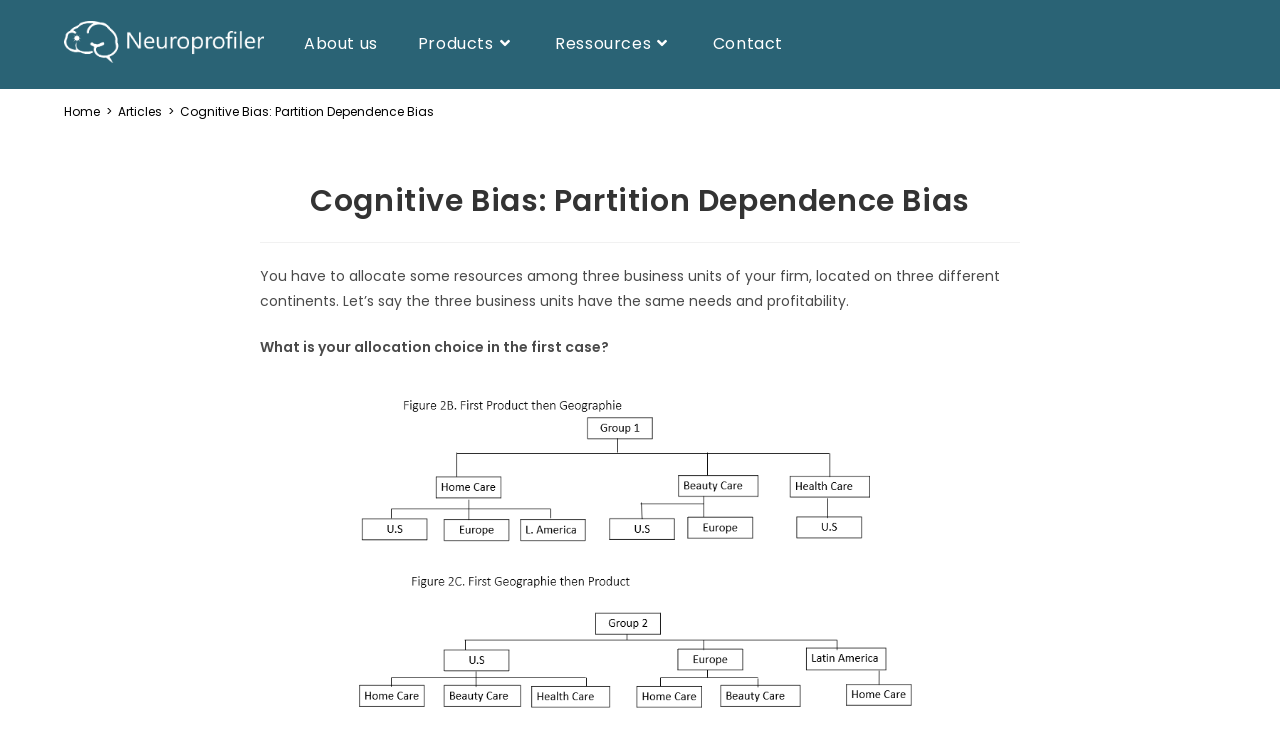

--- FILE ---
content_type: text/html; charset=UTF-8
request_url: https://neuroprofiler.com/en/cognitive-bias-partition-dependence-bias/
body_size: 21266
content:
<!DOCTYPE html>
<html class="html" lang="en-GB">
<head>
	<meta charset="UTF-8">
	<link rel="profile" href="https://gmpg.org/xfn/11">

	<meta name='robots' content='index, follow, max-image-preview:large, max-snippet:-1, max-video-preview:-1' />
	<style>img:is([sizes="auto" i], [sizes^="auto," i]) { contain-intrinsic-size: 3000px 1500px }</style>
	<link rel="pingback" href="https://neuroprofiler.com/xmlrpc.php">
<meta name="viewport" content="width=device-width, initial-scale=1">
	<!-- This site is optimized with the Yoast SEO plugin v26.3 - https://yoast.com/wordpress/plugins/seo/ -->
	<title>Cognitive Bias: Partition Dependence Bias - Neuroprofiler</title>
	<meta name="description" content="You have to allocate some resources among three business units of your firm, located on three different continents with the Partition." />
	<link rel="canonical" href="https://neuroprofiler.com/en/cognitive-bias-partition-dependence-bias/" />
	<meta property="og:locale" content="en_GB" />
	<meta property="og:type" content="article" />
	<meta property="og:title" content="Cognitive Bias: Partition Dependence Bias - Neuroprofiler" />
	<meta property="og:description" content="You have to allocate some resources among three business units of your firm, located on three different continents with the Partition." />
	<meta property="og:url" content="https://neuroprofiler.com/en/cognitive-bias-partition-dependence-bias/" />
	<meta property="og:site_name" content="Neuroprofiler" />
	<meta property="article:published_time" content="2022-04-19T11:30:00+00:00" />
	<meta property="article:modified_time" content="2025-02-11T13:57:15+00:00" />
	<meta property="og:image" content="https://neuroprofiler.com/wp-content/uploads/2020/12/urban-851.png" />
	<meta property="og:image:width" content="1216" />
	<meta property="og:image:height" content="912" />
	<meta property="og:image:type" content="image/png" />
	<meta name="author" content="admin-neuro" />
	<meta name="twitter:card" content="summary_large_image" />
	<meta name="twitter:creator" content="@neuroprofiler" />
	<meta name="twitter:site" content="@neuroprofiler" />
	<meta name="twitter:label1" content="Written by" />
	<meta name="twitter:data1" content="admin-neuro" />
	<meta name="twitter:label2" content="Estimated reading time" />
	<meta name="twitter:data2" content="3 minutes" />
	<script type="application/ld+json" class="yoast-schema-graph">{"@context":"https://schema.org","@graph":[{"@type":"Article","@id":"https://neuroprofiler.com/en/cognitive-bias-partition-dependence-bias/#article","isPartOf":{"@id":"https://neuroprofiler.com/en/cognitive-bias-partition-dependence-bias/"},"author":{"name":"admin-neuro","@id":"https://neuroprofiler.com/en/home/#/schema/person/07f7e5df710100fe6ebdfe99b445e08a"},"headline":"Cognitive Bias: Partition Dependence Bias","datePublished":"2022-04-19T11:30:00+00:00","dateModified":"2025-02-11T13:57:15+00:00","mainEntityOfPage":{"@id":"https://neuroprofiler.com/en/cognitive-bias-partition-dependence-bias/"},"wordCount":301,"publisher":{"@id":"https://neuroprofiler.com/en/home/#organization"},"image":{"@id":"https://neuroprofiler.com/en/cognitive-bias-partition-dependence-bias/#primaryimage"},"thumbnailUrl":"https://neuroprofiler.com/wp-content/uploads/2020/12/urban-851.png","articleSection":["Cognitive Bias"],"inLanguage":"en-GB"},{"@type":"WebPage","@id":"https://neuroprofiler.com/en/cognitive-bias-partition-dependence-bias/","url":"https://neuroprofiler.com/en/cognitive-bias-partition-dependence-bias/","name":"Cognitive Bias: Partition Dependence Bias - Neuroprofiler","isPartOf":{"@id":"https://neuroprofiler.com/en/home/#website"},"primaryImageOfPage":{"@id":"https://neuroprofiler.com/en/cognitive-bias-partition-dependence-bias/#primaryimage"},"image":{"@id":"https://neuroprofiler.com/en/cognitive-bias-partition-dependence-bias/#primaryimage"},"thumbnailUrl":"https://neuroprofiler.com/wp-content/uploads/2020/12/urban-851.png","datePublished":"2022-04-19T11:30:00+00:00","dateModified":"2025-02-11T13:57:15+00:00","description":"You have to allocate some resources among three business units of your firm, located on three different continents with the Partition.","breadcrumb":{"@id":"https://neuroprofiler.com/en/cognitive-bias-partition-dependence-bias/#breadcrumb"},"inLanguage":"en-GB","potentialAction":[{"@type":"ReadAction","target":["https://neuroprofiler.com/en/cognitive-bias-partition-dependence-bias/"]}]},{"@type":"ImageObject","inLanguage":"en-GB","@id":"https://neuroprofiler.com/en/cognitive-bias-partition-dependence-bias/#primaryimage","url":"https://neuroprofiler.com/wp-content/uploads/2020/12/urban-851.png","contentUrl":"https://neuroprofiler.com/wp-content/uploads/2020/12/urban-851.png","width":1216,"height":912},{"@type":"BreadcrumbList","@id":"https://neuroprofiler.com/en/cognitive-bias-partition-dependence-bias/#breadcrumb","itemListElement":[{"@type":"ListItem","position":1,"name":"Accueil","item":"https://neuroprofiler.com/en/home/"},{"@type":"ListItem","position":2,"name":"Articles","item":"https://neuroprofiler.com/en/articles-en/"},{"@type":"ListItem","position":3,"name":"Cognitive Bias: Partition Dependence Bias"}]},{"@type":"WebSite","@id":"https://neuroprofiler.com/en/home/#website","url":"https://neuroprofiler.com/en/home/","name":"Neuroprofiler","description":"","publisher":{"@id":"https://neuroprofiler.com/en/home/#organization"},"potentialAction":[{"@type":"SearchAction","target":{"@type":"EntryPoint","urlTemplate":"https://neuroprofiler.com/en/home/?s={search_term_string}"},"query-input":{"@type":"PropertyValueSpecification","valueRequired":true,"valueName":"search_term_string"}}],"inLanguage":"en-GB"},{"@type":"Organization","@id":"https://neuroprofiler.com/en/home/#organization","name":"Neuroprofiler","url":"https://neuroprofiler.com/en/home/","logo":{"@type":"ImageObject","inLanguage":"en-GB","@id":"https://neuroprofiler.com/en/home/#/schema/logo/image/","url":"https://neuroprofiler.com/wp-content/uploads/2025/02/logo-neuroprofiler-2.png","contentUrl":"https://neuroprofiler.com/wp-content/uploads/2025/02/logo-neuroprofiler-2.png","width":1000,"height":210,"caption":"Neuroprofiler"},"image":{"@id":"https://neuroprofiler.com/en/home/#/schema/logo/image/"},"sameAs":["https://x.com/neuroprofiler","https://www.linkedin.com/company/neuroprofiler"]},{"@type":"Person","@id":"https://neuroprofiler.com/en/home/#/schema/person/07f7e5df710100fe6ebdfe99b445e08a","name":"admin-neuro","image":{"@type":"ImageObject","inLanguage":"en-GB","@id":"https://neuroprofiler.com/en/home/#/schema/person/image/","url":"https://secure.gravatar.com/avatar/7969e08a250a5337ba44bc9173e88b437a92e2fe95eb1c327f24db5b9e4ca98a?s=96&d=mm&r=g","contentUrl":"https://secure.gravatar.com/avatar/7969e08a250a5337ba44bc9173e88b437a92e2fe95eb1c327f24db5b9e4ca98a?s=96&d=mm&r=g","caption":"admin-neuro"},"sameAs":["https://neuroprofiler.com"],"url":"https://neuroprofiler.com/en/author/admin-neuro/"}]}</script>
	<!-- / Yoast SEO plugin. -->


<link rel='dns-prefetch' href='//www.googletagmanager.com' />
<link rel='dns-prefetch' href='//fonts.googleapis.com' />
<link rel="alternate" type="application/rss+xml" title="Neuroprofiler &raquo; Feed" href="https://neuroprofiler.com/en/feed/" />
<link rel="alternate" type="application/rss+xml" title="Neuroprofiler &raquo; Comments Feed" href="https://neuroprofiler.com/en/comments/feed/" />
<link rel="alternate" type="application/rss+xml" title="Neuroprofiler &raquo; Cognitive Bias: Partition Dependence Bias Comments Feed" href="https://neuroprofiler.com/en/cognitive-bias-partition-dependence-bias/feed/" />
<script>
window._wpemojiSettings = {"baseUrl":"https:\/\/s.w.org\/images\/core\/emoji\/16.0.1\/72x72\/","ext":".png","svgUrl":"https:\/\/s.w.org\/images\/core\/emoji\/16.0.1\/svg\/","svgExt":".svg","source":{"concatemoji":"https:\/\/neuroprofiler.com\/wp-includes\/js\/wp-emoji-release.min.js?ver=6.8.3"}};
/*! This file is auto-generated */
!function(s,n){var o,i,e;function c(e){try{var t={supportTests:e,timestamp:(new Date).valueOf()};sessionStorage.setItem(o,JSON.stringify(t))}catch(e){}}function p(e,t,n){e.clearRect(0,0,e.canvas.width,e.canvas.height),e.fillText(t,0,0);var t=new Uint32Array(e.getImageData(0,0,e.canvas.width,e.canvas.height).data),a=(e.clearRect(0,0,e.canvas.width,e.canvas.height),e.fillText(n,0,0),new Uint32Array(e.getImageData(0,0,e.canvas.width,e.canvas.height).data));return t.every(function(e,t){return e===a[t]})}function u(e,t){e.clearRect(0,0,e.canvas.width,e.canvas.height),e.fillText(t,0,0);for(var n=e.getImageData(16,16,1,1),a=0;a<n.data.length;a++)if(0!==n.data[a])return!1;return!0}function f(e,t,n,a){switch(t){case"flag":return n(e,"\ud83c\udff3\ufe0f\u200d\u26a7\ufe0f","\ud83c\udff3\ufe0f\u200b\u26a7\ufe0f")?!1:!n(e,"\ud83c\udde8\ud83c\uddf6","\ud83c\udde8\u200b\ud83c\uddf6")&&!n(e,"\ud83c\udff4\udb40\udc67\udb40\udc62\udb40\udc65\udb40\udc6e\udb40\udc67\udb40\udc7f","\ud83c\udff4\u200b\udb40\udc67\u200b\udb40\udc62\u200b\udb40\udc65\u200b\udb40\udc6e\u200b\udb40\udc67\u200b\udb40\udc7f");case"emoji":return!a(e,"\ud83e\udedf")}return!1}function g(e,t,n,a){var r="undefined"!=typeof WorkerGlobalScope&&self instanceof WorkerGlobalScope?new OffscreenCanvas(300,150):s.createElement("canvas"),o=r.getContext("2d",{willReadFrequently:!0}),i=(o.textBaseline="top",o.font="600 32px Arial",{});return e.forEach(function(e){i[e]=t(o,e,n,a)}),i}function t(e){var t=s.createElement("script");t.src=e,t.defer=!0,s.head.appendChild(t)}"undefined"!=typeof Promise&&(o="wpEmojiSettingsSupports",i=["flag","emoji"],n.supports={everything:!0,everythingExceptFlag:!0},e=new Promise(function(e){s.addEventListener("DOMContentLoaded",e,{once:!0})}),new Promise(function(t){var n=function(){try{var e=JSON.parse(sessionStorage.getItem(o));if("object"==typeof e&&"number"==typeof e.timestamp&&(new Date).valueOf()<e.timestamp+604800&&"object"==typeof e.supportTests)return e.supportTests}catch(e){}return null}();if(!n){if("undefined"!=typeof Worker&&"undefined"!=typeof OffscreenCanvas&&"undefined"!=typeof URL&&URL.createObjectURL&&"undefined"!=typeof Blob)try{var e="postMessage("+g.toString()+"("+[JSON.stringify(i),f.toString(),p.toString(),u.toString()].join(",")+"));",a=new Blob([e],{type:"text/javascript"}),r=new Worker(URL.createObjectURL(a),{name:"wpTestEmojiSupports"});return void(r.onmessage=function(e){c(n=e.data),r.terminate(),t(n)})}catch(e){}c(n=g(i,f,p,u))}t(n)}).then(function(e){for(var t in e)n.supports[t]=e[t],n.supports.everything=n.supports.everything&&n.supports[t],"flag"!==t&&(n.supports.everythingExceptFlag=n.supports.everythingExceptFlag&&n.supports[t]);n.supports.everythingExceptFlag=n.supports.everythingExceptFlag&&!n.supports.flag,n.DOMReady=!1,n.readyCallback=function(){n.DOMReady=!0}}).then(function(){return e}).then(function(){var e;n.supports.everything||(n.readyCallback(),(e=n.source||{}).concatemoji?t(e.concatemoji):e.wpemoji&&e.twemoji&&(t(e.twemoji),t(e.wpemoji)))}))}((window,document),window._wpemojiSettings);
</script>
<link rel='stylesheet' id='hfe-widgets-style-css' href='https://neuroprofiler.com/wp-content/plugins/header-footer-elementor/inc/widgets-css/frontend.css?ver=2.6.2' media='all' />
<style id='wp-emoji-styles-inline-css'>

	img.wp-smiley, img.emoji {
		display: inline !important;
		border: none !important;
		box-shadow: none !important;
		height: 1em !important;
		width: 1em !important;
		margin: 0 0.07em !important;
		vertical-align: -0.1em !important;
		background: none !important;
		padding: 0 !important;
	}
</style>
<link rel='stylesheet' id='wp-block-library-css' href='https://neuroprofiler.com/wp-includes/css/dist/block-library/style.min.css?ver=6.8.3' media='all' />
<style id='wp-block-library-theme-inline-css'>
.wp-block-audio :where(figcaption){color:#555;font-size:13px;text-align:center}.is-dark-theme .wp-block-audio :where(figcaption){color:#ffffffa6}.wp-block-audio{margin:0 0 1em}.wp-block-code{border:1px solid #ccc;border-radius:4px;font-family:Menlo,Consolas,monaco,monospace;padding:.8em 1em}.wp-block-embed :where(figcaption){color:#555;font-size:13px;text-align:center}.is-dark-theme .wp-block-embed :where(figcaption){color:#ffffffa6}.wp-block-embed{margin:0 0 1em}.blocks-gallery-caption{color:#555;font-size:13px;text-align:center}.is-dark-theme .blocks-gallery-caption{color:#ffffffa6}:root :where(.wp-block-image figcaption){color:#555;font-size:13px;text-align:center}.is-dark-theme :root :where(.wp-block-image figcaption){color:#ffffffa6}.wp-block-image{margin:0 0 1em}.wp-block-pullquote{border-bottom:4px solid;border-top:4px solid;color:currentColor;margin-bottom:1.75em}.wp-block-pullquote cite,.wp-block-pullquote footer,.wp-block-pullquote__citation{color:currentColor;font-size:.8125em;font-style:normal;text-transform:uppercase}.wp-block-quote{border-left:.25em solid;margin:0 0 1.75em;padding-left:1em}.wp-block-quote cite,.wp-block-quote footer{color:currentColor;font-size:.8125em;font-style:normal;position:relative}.wp-block-quote:where(.has-text-align-right){border-left:none;border-right:.25em solid;padding-left:0;padding-right:1em}.wp-block-quote:where(.has-text-align-center){border:none;padding-left:0}.wp-block-quote.is-large,.wp-block-quote.is-style-large,.wp-block-quote:where(.is-style-plain){border:none}.wp-block-search .wp-block-search__label{font-weight:700}.wp-block-search__button{border:1px solid #ccc;padding:.375em .625em}:where(.wp-block-group.has-background){padding:1.25em 2.375em}.wp-block-separator.has-css-opacity{opacity:.4}.wp-block-separator{border:none;border-bottom:2px solid;margin-left:auto;margin-right:auto}.wp-block-separator.has-alpha-channel-opacity{opacity:1}.wp-block-separator:not(.is-style-wide):not(.is-style-dots){width:100px}.wp-block-separator.has-background:not(.is-style-dots){border-bottom:none;height:1px}.wp-block-separator.has-background:not(.is-style-wide):not(.is-style-dots){height:2px}.wp-block-table{margin:0 0 1em}.wp-block-table td,.wp-block-table th{word-break:normal}.wp-block-table :where(figcaption){color:#555;font-size:13px;text-align:center}.is-dark-theme .wp-block-table :where(figcaption){color:#ffffffa6}.wp-block-video :where(figcaption){color:#555;font-size:13px;text-align:center}.is-dark-theme .wp-block-video :where(figcaption){color:#ffffffa6}.wp-block-video{margin:0 0 1em}:root :where(.wp-block-template-part.has-background){margin-bottom:0;margin-top:0;padding:1.25em 2.375em}
</style>
<style id='classic-theme-styles-inline-css'>
/*! This file is auto-generated */
.wp-block-button__link{color:#fff;background-color:#32373c;border-radius:9999px;box-shadow:none;text-decoration:none;padding:calc(.667em + 2px) calc(1.333em + 2px);font-size:1.125em}.wp-block-file__button{background:#32373c;color:#fff;text-decoration:none}
</style>
<style id='global-styles-inline-css'>
:root{--wp--preset--aspect-ratio--square: 1;--wp--preset--aspect-ratio--4-3: 4/3;--wp--preset--aspect-ratio--3-4: 3/4;--wp--preset--aspect-ratio--3-2: 3/2;--wp--preset--aspect-ratio--2-3: 2/3;--wp--preset--aspect-ratio--16-9: 16/9;--wp--preset--aspect-ratio--9-16: 9/16;--wp--preset--color--black: #000000;--wp--preset--color--cyan-bluish-gray: #abb8c3;--wp--preset--color--white: #ffffff;--wp--preset--color--pale-pink: #f78da7;--wp--preset--color--vivid-red: #cf2e2e;--wp--preset--color--luminous-vivid-orange: #ff6900;--wp--preset--color--luminous-vivid-amber: #fcb900;--wp--preset--color--light-green-cyan: #7bdcb5;--wp--preset--color--vivid-green-cyan: #00d084;--wp--preset--color--pale-cyan-blue: #8ed1fc;--wp--preset--color--vivid-cyan-blue: #0693e3;--wp--preset--color--vivid-purple: #9b51e0;--wp--preset--gradient--vivid-cyan-blue-to-vivid-purple: linear-gradient(135deg,rgba(6,147,227,1) 0%,rgb(155,81,224) 100%);--wp--preset--gradient--light-green-cyan-to-vivid-green-cyan: linear-gradient(135deg,rgb(122,220,180) 0%,rgb(0,208,130) 100%);--wp--preset--gradient--luminous-vivid-amber-to-luminous-vivid-orange: linear-gradient(135deg,rgba(252,185,0,1) 0%,rgba(255,105,0,1) 100%);--wp--preset--gradient--luminous-vivid-orange-to-vivid-red: linear-gradient(135deg,rgba(255,105,0,1) 0%,rgb(207,46,46) 100%);--wp--preset--gradient--very-light-gray-to-cyan-bluish-gray: linear-gradient(135deg,rgb(238,238,238) 0%,rgb(169,184,195) 100%);--wp--preset--gradient--cool-to-warm-spectrum: linear-gradient(135deg,rgb(74,234,220) 0%,rgb(151,120,209) 20%,rgb(207,42,186) 40%,rgb(238,44,130) 60%,rgb(251,105,98) 80%,rgb(254,248,76) 100%);--wp--preset--gradient--blush-light-purple: linear-gradient(135deg,rgb(255,206,236) 0%,rgb(152,150,240) 100%);--wp--preset--gradient--blush-bordeaux: linear-gradient(135deg,rgb(254,205,165) 0%,rgb(254,45,45) 50%,rgb(107,0,62) 100%);--wp--preset--gradient--luminous-dusk: linear-gradient(135deg,rgb(255,203,112) 0%,rgb(199,81,192) 50%,rgb(65,88,208) 100%);--wp--preset--gradient--pale-ocean: linear-gradient(135deg,rgb(255,245,203) 0%,rgb(182,227,212) 50%,rgb(51,167,181) 100%);--wp--preset--gradient--electric-grass: linear-gradient(135deg,rgb(202,248,128) 0%,rgb(113,206,126) 100%);--wp--preset--gradient--midnight: linear-gradient(135deg,rgb(2,3,129) 0%,rgb(40,116,252) 100%);--wp--preset--font-size--small: 13px;--wp--preset--font-size--medium: 20px;--wp--preset--font-size--large: 36px;--wp--preset--font-size--x-large: 42px;--wp--preset--spacing--20: 0.44rem;--wp--preset--spacing--30: 0.67rem;--wp--preset--spacing--40: 1rem;--wp--preset--spacing--50: 1.5rem;--wp--preset--spacing--60: 2.25rem;--wp--preset--spacing--70: 3.38rem;--wp--preset--spacing--80: 5.06rem;--wp--preset--shadow--natural: 6px 6px 9px rgba(0, 0, 0, 0.2);--wp--preset--shadow--deep: 12px 12px 50px rgba(0, 0, 0, 0.4);--wp--preset--shadow--sharp: 6px 6px 0px rgba(0, 0, 0, 0.2);--wp--preset--shadow--outlined: 6px 6px 0px -3px rgba(255, 255, 255, 1), 6px 6px rgba(0, 0, 0, 1);--wp--preset--shadow--crisp: 6px 6px 0px rgba(0, 0, 0, 1);}:where(.is-layout-flex){gap: 0.5em;}:where(.is-layout-grid){gap: 0.5em;}body .is-layout-flex{display: flex;}.is-layout-flex{flex-wrap: wrap;align-items: center;}.is-layout-flex > :is(*, div){margin: 0;}body .is-layout-grid{display: grid;}.is-layout-grid > :is(*, div){margin: 0;}:where(.wp-block-columns.is-layout-flex){gap: 2em;}:where(.wp-block-columns.is-layout-grid){gap: 2em;}:where(.wp-block-post-template.is-layout-flex){gap: 1.25em;}:where(.wp-block-post-template.is-layout-grid){gap: 1.25em;}.has-black-color{color: var(--wp--preset--color--black) !important;}.has-cyan-bluish-gray-color{color: var(--wp--preset--color--cyan-bluish-gray) !important;}.has-white-color{color: var(--wp--preset--color--white) !important;}.has-pale-pink-color{color: var(--wp--preset--color--pale-pink) !important;}.has-vivid-red-color{color: var(--wp--preset--color--vivid-red) !important;}.has-luminous-vivid-orange-color{color: var(--wp--preset--color--luminous-vivid-orange) !important;}.has-luminous-vivid-amber-color{color: var(--wp--preset--color--luminous-vivid-amber) !important;}.has-light-green-cyan-color{color: var(--wp--preset--color--light-green-cyan) !important;}.has-vivid-green-cyan-color{color: var(--wp--preset--color--vivid-green-cyan) !important;}.has-pale-cyan-blue-color{color: var(--wp--preset--color--pale-cyan-blue) !important;}.has-vivid-cyan-blue-color{color: var(--wp--preset--color--vivid-cyan-blue) !important;}.has-vivid-purple-color{color: var(--wp--preset--color--vivid-purple) !important;}.has-black-background-color{background-color: var(--wp--preset--color--black) !important;}.has-cyan-bluish-gray-background-color{background-color: var(--wp--preset--color--cyan-bluish-gray) !important;}.has-white-background-color{background-color: var(--wp--preset--color--white) !important;}.has-pale-pink-background-color{background-color: var(--wp--preset--color--pale-pink) !important;}.has-vivid-red-background-color{background-color: var(--wp--preset--color--vivid-red) !important;}.has-luminous-vivid-orange-background-color{background-color: var(--wp--preset--color--luminous-vivid-orange) !important;}.has-luminous-vivid-amber-background-color{background-color: var(--wp--preset--color--luminous-vivid-amber) !important;}.has-light-green-cyan-background-color{background-color: var(--wp--preset--color--light-green-cyan) !important;}.has-vivid-green-cyan-background-color{background-color: var(--wp--preset--color--vivid-green-cyan) !important;}.has-pale-cyan-blue-background-color{background-color: var(--wp--preset--color--pale-cyan-blue) !important;}.has-vivid-cyan-blue-background-color{background-color: var(--wp--preset--color--vivid-cyan-blue) !important;}.has-vivid-purple-background-color{background-color: var(--wp--preset--color--vivid-purple) !important;}.has-black-border-color{border-color: var(--wp--preset--color--black) !important;}.has-cyan-bluish-gray-border-color{border-color: var(--wp--preset--color--cyan-bluish-gray) !important;}.has-white-border-color{border-color: var(--wp--preset--color--white) !important;}.has-pale-pink-border-color{border-color: var(--wp--preset--color--pale-pink) !important;}.has-vivid-red-border-color{border-color: var(--wp--preset--color--vivid-red) !important;}.has-luminous-vivid-orange-border-color{border-color: var(--wp--preset--color--luminous-vivid-orange) !important;}.has-luminous-vivid-amber-border-color{border-color: var(--wp--preset--color--luminous-vivid-amber) !important;}.has-light-green-cyan-border-color{border-color: var(--wp--preset--color--light-green-cyan) !important;}.has-vivid-green-cyan-border-color{border-color: var(--wp--preset--color--vivid-green-cyan) !important;}.has-pale-cyan-blue-border-color{border-color: var(--wp--preset--color--pale-cyan-blue) !important;}.has-vivid-cyan-blue-border-color{border-color: var(--wp--preset--color--vivid-cyan-blue) !important;}.has-vivid-purple-border-color{border-color: var(--wp--preset--color--vivid-purple) !important;}.has-vivid-cyan-blue-to-vivid-purple-gradient-background{background: var(--wp--preset--gradient--vivid-cyan-blue-to-vivid-purple) !important;}.has-light-green-cyan-to-vivid-green-cyan-gradient-background{background: var(--wp--preset--gradient--light-green-cyan-to-vivid-green-cyan) !important;}.has-luminous-vivid-amber-to-luminous-vivid-orange-gradient-background{background: var(--wp--preset--gradient--luminous-vivid-amber-to-luminous-vivid-orange) !important;}.has-luminous-vivid-orange-to-vivid-red-gradient-background{background: var(--wp--preset--gradient--luminous-vivid-orange-to-vivid-red) !important;}.has-very-light-gray-to-cyan-bluish-gray-gradient-background{background: var(--wp--preset--gradient--very-light-gray-to-cyan-bluish-gray) !important;}.has-cool-to-warm-spectrum-gradient-background{background: var(--wp--preset--gradient--cool-to-warm-spectrum) !important;}.has-blush-light-purple-gradient-background{background: var(--wp--preset--gradient--blush-light-purple) !important;}.has-blush-bordeaux-gradient-background{background: var(--wp--preset--gradient--blush-bordeaux) !important;}.has-luminous-dusk-gradient-background{background: var(--wp--preset--gradient--luminous-dusk) !important;}.has-pale-ocean-gradient-background{background: var(--wp--preset--gradient--pale-ocean) !important;}.has-electric-grass-gradient-background{background: var(--wp--preset--gradient--electric-grass) !important;}.has-midnight-gradient-background{background: var(--wp--preset--gradient--midnight) !important;}.has-small-font-size{font-size: var(--wp--preset--font-size--small) !important;}.has-medium-font-size{font-size: var(--wp--preset--font-size--medium) !important;}.has-large-font-size{font-size: var(--wp--preset--font-size--large) !important;}.has-x-large-font-size{font-size: var(--wp--preset--font-size--x-large) !important;}
:where(.wp-block-post-template.is-layout-flex){gap: 1.25em;}:where(.wp-block-post-template.is-layout-grid){gap: 1.25em;}
:where(.wp-block-columns.is-layout-flex){gap: 2em;}:where(.wp-block-columns.is-layout-grid){gap: 2em;}
:root :where(.wp-block-pullquote){font-size: 1.5em;line-height: 1.6;}
</style>
<link rel='stylesheet' id='contact-form-7-css' href='https://neuroprofiler.com/wp-content/plugins/contact-form-7/includes/css/styles.css?ver=6.1.3' media='all' />
<link rel='stylesheet' id='hfe-style-css' href='https://neuroprofiler.com/wp-content/plugins/header-footer-elementor/assets/css/header-footer-elementor.css?ver=2.6.2' media='all' />
<link rel='stylesheet' id='elementor-frontend-css' href='https://neuroprofiler.com/wp-content/plugins/elementor/assets/css/frontend.min.css?ver=3.33.0' media='all' />
<link rel='stylesheet' id='elementor-post-68-css' href='https://neuroprofiler.com/wp-content/uploads/elementor/css/post-68.css?ver=1763142641' media='all' />
<link rel='stylesheet' id='elementor-post-20389-css' href='https://neuroprofiler.com/wp-content/uploads/elementor/css/post-20389.css?ver=1763143011' media='all' />
<link rel='stylesheet' id='font-awesome-css' href='https://neuroprofiler.com/wp-content/themes/oceanwp/assets/fonts/fontawesome/css/all.min.css?ver=6.7.2' media='all' />
<link rel='stylesheet' id='simple-line-icons-css' href='https://neuroprofiler.com/wp-content/themes/oceanwp/assets/css/third/simple-line-icons.min.css?ver=2.4.0' media='all' />
<link rel='stylesheet' id='oceanwp-style-css' href='https://neuroprofiler.com/wp-content/themes/oceanwp/assets/css/style.min.css?ver=4.1.3' media='all' />
<link rel='stylesheet' id='oceanwp-hamburgers-css' href='https://neuroprofiler.com/wp-content/themes/oceanwp/assets/css/third/hamburgers/hamburgers.min.css?ver=4.1.3' media='all' />
<link rel='stylesheet' id='oceanwp-collapse-css' href='https://neuroprofiler.com/wp-content/themes/oceanwp/assets/css/third/hamburgers/types/collapse.css?ver=4.1.3' media='all' />
<link rel='stylesheet' id='oceanwp-google-font-poppins-css' href='//fonts.googleapis.com/css?family=Poppins%3A100%2C200%2C300%2C400%2C500%2C600%2C700%2C800%2C900%2C100i%2C200i%2C300i%2C400i%2C500i%2C600i%2C700i%2C800i%2C900i&#038;subset=latin&#038;display=swap&#038;ver=6.8.3' media='all' />
<link rel='stylesheet' id='oceanwp-google-font-open-sans-css' href='//fonts.googleapis.com/css?family=Open+Sans%3A100%2C200%2C300%2C400%2C500%2C600%2C700%2C800%2C900%2C100i%2C200i%2C300i%2C400i%2C500i%2C600i%2C700i%2C800i%2C900i&#038;subset=latin&#038;display=swap&#038;ver=6.8.3' media='all' />
<link rel='stylesheet' id='hfe-elementor-icons-css' href='https://neuroprofiler.com/wp-content/plugins/elementor/assets/lib/eicons/css/elementor-icons.min.css?ver=5.34.0' media='all' />
<link rel='stylesheet' id='hfe-icons-list-css' href='https://neuroprofiler.com/wp-content/plugins/elementor/assets/css/widget-icon-list.min.css?ver=3.24.3' media='all' />
<link rel='stylesheet' id='hfe-social-icons-css' href='https://neuroprofiler.com/wp-content/plugins/elementor/assets/css/widget-social-icons.min.css?ver=3.24.0' media='all' />
<link rel='stylesheet' id='hfe-social-share-icons-brands-css' href='https://neuroprofiler.com/wp-content/plugins/elementor/assets/lib/font-awesome/css/brands.css?ver=5.15.3' media='all' />
<link rel='stylesheet' id='hfe-social-share-icons-fontawesome-css' href='https://neuroprofiler.com/wp-content/plugins/elementor/assets/lib/font-awesome/css/fontawesome.css?ver=5.15.3' media='all' />
<link rel='stylesheet' id='hfe-nav-menu-icons-css' href='https://neuroprofiler.com/wp-content/plugins/elementor/assets/lib/font-awesome/css/solid.css?ver=5.15.3' media='all' />
<link rel='stylesheet' id='eael-general-css' href='https://neuroprofiler.com/wp-content/plugins/essential-addons-for-elementor-lite/assets/front-end/css/view/general.min.css?ver=6.4.0' media='all' />
<link rel='stylesheet' id='sib-front-css-css' href='https://neuroprofiler.com/wp-content/plugins/mailin/css/mailin-front.css?ver=6.8.3' media='all' />
<link rel='stylesheet' id='oe-widgets-style-css' href='https://neuroprofiler.com/wp-content/plugins/ocean-extra/assets/css/widgets.css?ver=6.8.3' media='all' />
<link rel='stylesheet' id='elementor-gf-local-roboto-css' href='https://neuroprofiler.com/wp-content/uploads/elementor/google-fonts/css/roboto.css?ver=1742289374' media='all' />
<link rel='stylesheet' id='elementor-gf-local-robotoslab-css' href='https://neuroprofiler.com/wp-content/uploads/elementor/google-fonts/css/robotoslab.css?ver=1742289383' media='all' />
<link rel='stylesheet' id='elementor-gf-local-poppins-css' href='https://neuroprofiler.com/wp-content/uploads/elementor/google-fonts/css/poppins.css?ver=1742289387' media='all' />
<script src="https://neuroprofiler.com/wp-includes/js/jquery/jquery.min.js?ver=3.7.1" id="jquery-core-js"></script>
<script src="https://neuroprofiler.com/wp-includes/js/jquery/jquery-migrate.min.js?ver=3.4.1" id="jquery-migrate-js"></script>
<script id="jquery-js-after">
!function($){"use strict";$(document).ready(function(){$(this).scrollTop()>100&&$(".hfe-scroll-to-top-wrap").removeClass("hfe-scroll-to-top-hide"),$(window).scroll(function(){$(this).scrollTop()<100?$(".hfe-scroll-to-top-wrap").fadeOut(300):$(".hfe-scroll-to-top-wrap").fadeIn(300)}),$(".hfe-scroll-to-top-wrap").on("click",function(){$("html, body").animate({scrollTop:0},300);return!1})})}(jQuery);
!function($){'use strict';$(document).ready(function(){var bar=$('.hfe-reading-progress-bar');if(!bar.length)return;$(window).on('scroll',function(){var s=$(window).scrollTop(),d=$(document).height()-$(window).height(),p=d? s/d*100:0;bar.css('width',p+'%')});});}(jQuery);
</script>

<!-- Google tag (gtag.js) snippet added by Site Kit -->
<!-- Google Analytics snippet added by Site Kit -->
<script src="https://www.googletagmanager.com/gtag/js?id=GT-TNHN394Q" id="google_gtagjs-js" async></script>
<script id="google_gtagjs-js-after">
window.dataLayer = window.dataLayer || [];function gtag(){dataLayer.push(arguments);}
gtag("set","linker",{"domains":["neuroprofiler.com"]});
gtag("js", new Date());
gtag("set", "developer_id.dZTNiMT", true);
gtag("config", "GT-TNHN394Q");
 window._googlesitekit = window._googlesitekit || {}; window._googlesitekit.throttledEvents = []; window._googlesitekit.gtagEvent = (name, data) => { var key = JSON.stringify( { name, data } ); if ( !! window._googlesitekit.throttledEvents[ key ] ) { return; } window._googlesitekit.throttledEvents[ key ] = true; setTimeout( () => { delete window._googlesitekit.throttledEvents[ key ]; }, 5 ); gtag( "event", name, { ...data, event_source: "site-kit" } ); };
</script>
<script id="sib-front-js-js-extra">
var sibErrMsg = {"invalidMail":"Please fill out valid email address","requiredField":"Please fill out required fields","invalidDateFormat":"Please fill out valid date format","invalidSMSFormat":"Please fill out valid phone number"};
var ajax_sib_front_object = {"ajax_url":"https:\/\/neuroprofiler.com\/wp-admin\/admin-ajax.php","ajax_nonce":"37ca5d280d","flag_url":"https:\/\/neuroprofiler.com\/wp-content\/plugins\/mailin\/img\/flags\/"};
</script>
<script src="https://neuroprofiler.com/wp-content/plugins/mailin/js/mailin-front.js?ver=1762163569" id="sib-front-js-js"></script>
<link rel="https://api.w.org/" href="https://neuroprofiler.com/wp-json/" /><link rel="alternate" title="JSON" type="application/json" href="https://neuroprofiler.com/wp-json/wp/v2/posts/13501" /><link rel="EditURI" type="application/rsd+xml" title="RSD" href="https://neuroprofiler.com/xmlrpc.php?rsd" />
<meta name="generator" content="WordPress 6.8.3" />
<link rel='shortlink' href='https://neuroprofiler.com/?p=13501' />
<link rel="alternate" title="oEmbed (JSON)" type="application/json+oembed" href="https://neuroprofiler.com/wp-json/oembed/1.0/embed?url=https%3A%2F%2Fneuroprofiler.com%2Fen%2Fcognitive-bias-partition-dependence-bias%2F&#038;lang=en" />
<link rel="alternate" title="oEmbed (XML)" type="text/xml+oembed" href="https://neuroprofiler.com/wp-json/oembed/1.0/embed?url=https%3A%2F%2Fneuroprofiler.com%2Fen%2Fcognitive-bias-partition-dependence-bias%2F&#038;format=xml&#038;lang=en" />
<meta name="generator" content="Site Kit by Google 1.165.0" /><link
  href="https://assets.calendly.com/assets/external/widget.css"
  rel="stylesheet"
/>
<script
  src="https://assets.calendly.com/assets/external/widget.js"
  type="text/javascript"
  async
></script>
<meta name="generator" content="Elementor 3.33.0; features: e_font_icon_svg, additional_custom_breakpoints; settings: css_print_method-external, google_font-enabled, font_display-swap">
<style type="text/css" id="filter-everything-inline-css">.wpc-orderby-select{width:100%}.wpc-filters-open-button-container{display:none}.wpc-debug-message{padding:16px;font-size:14px;border:1px dashed #ccc;margin-bottom:20px}.wpc-debug-title{visibility:hidden}.wpc-button-inner,.wpc-chip-content{display:flex;align-items:center}.wpc-icon-html-wrapper{position:relative;margin-right:10px;top:2px}.wpc-icon-html-wrapper span{display:block;height:1px;width:18px;border-radius:3px;background:#2c2d33;margin-bottom:4px;position:relative}span.wpc-icon-line-1:after,span.wpc-icon-line-2:after,span.wpc-icon-line-3:after{content:"";display:block;width:3px;height:3px;border:1px solid #2c2d33;background-color:#fff;position:absolute;top:-2px;box-sizing:content-box}span.wpc-icon-line-3:after{border-radius:50%;left:2px}span.wpc-icon-line-1:after{border-radius:50%;left:5px}span.wpc-icon-line-2:after{border-radius:50%;left:12px}body .wpc-filters-open-button-container a.wpc-filters-open-widget,body .wpc-filters-open-button-container a.wpc-open-close-filters-button{display:inline-block;text-align:left;border:1px solid #2c2d33;border-radius:2px;line-height:1.5;padding:7px 12px;background-color:transparent;color:#2c2d33;box-sizing:border-box;text-decoration:none!important;font-weight:400;transition:none;position:relative}@media screen and (max-width:768px){.wpc_show_bottom_widget .wpc-filters-open-button-container,.wpc_show_open_close_button .wpc-filters-open-button-container{display:block}.wpc_show_bottom_widget .wpc-filters-open-button-container{margin-top:1em;margin-bottom:1em}}</style>
			<style>
				.e-con.e-parent:nth-of-type(n+4):not(.e-lazyloaded):not(.e-no-lazyload),
				.e-con.e-parent:nth-of-type(n+4):not(.e-lazyloaded):not(.e-no-lazyload) * {
					background-image: none !important;
				}
				@media screen and (max-height: 1024px) {
					.e-con.e-parent:nth-of-type(n+3):not(.e-lazyloaded):not(.e-no-lazyload),
					.e-con.e-parent:nth-of-type(n+3):not(.e-lazyloaded):not(.e-no-lazyload) * {
						background-image: none !important;
					}
				}
				@media screen and (max-height: 640px) {
					.e-con.e-parent:nth-of-type(n+2):not(.e-lazyloaded):not(.e-no-lazyload),
					.e-con.e-parent:nth-of-type(n+2):not(.e-lazyloaded):not(.e-no-lazyload) * {
						background-image: none !important;
					}
				}
			</style>
			<link rel="icon" href="https://neuroprofiler.com/wp-content/uploads/2025/01/cropped-flavicon-logo-neuroprofiler-1-32x32.png" sizes="32x32" />
<link rel="icon" href="https://neuroprofiler.com/wp-content/uploads/2025/01/cropped-flavicon-logo-neuroprofiler-1-192x192.png" sizes="192x192" />
<link rel="apple-touch-icon" href="https://neuroprofiler.com/wp-content/uploads/2025/01/cropped-flavicon-logo-neuroprofiler-1-180x180.png" />
<meta name="msapplication-TileImage" content="https://neuroprofiler.com/wp-content/uploads/2025/01/cropped-flavicon-logo-neuroprofiler-1-270x270.png" />
		<style id="wp-custom-css">
			.h-full,.h-full .elementor-widget-container{height:100%}.clickable{cursor:pointer}#transparent-header-wrap{position:-webkit-sticky!important;/* Pour Safari */position:sticky!important;top:0;z-index:9999}#site-header.transparent-header{position:sticky!important}#site-navigation ul li a img{margin-bottom:3px}#mobile-dropdown ul li a img{margin-bottom:3px}.calendly-btn.header-btn{opacity:0;transition:all .3s ease-in-out;background-color:#4DB8D9;border-radius:30px 30px 30px 30px!important;font-family:"Poppins",Sans-serif}.calendly-btn.header-btn.fade-in{opacity:1}.calendly-btn.header-btn:hover{background-color:#368198}#mobile-dropdown .sub-menu{padding-left:16px}#site-header-inner .pll-parent-menu-item >a span span{display:none}a:focus{outline:none!important}a.menu-link[href="#"]{cursor:default}@media (min-width:767px){.elementor-column.elementor-col-33{width:33.33%!important}}.infobox-icon img{width:auto;max-height:250px;margin:auto}#wrap{justify-content:space-between}#wrap:after{display:none}.wpc-custom-selected-terms{display:none}.page-header-title{display:none}.articles-page .oceanwp-pagination{margin-bottom:20px}.articles-page .wpc-custom-selected-terms{display:block}.articles-page .blog-entry.grid-entry .blog-entry-inner{border-radius:10px;padding:2rem 2.5rem}.articles-page .wpc-filter-content.wpc-filter-category .select2-selection.select2-selection--single{border-radius:10px}.articles-page .select2-selection__rendered{min-height:40px;padding:8px 14px!important}.articles-page .wpc-filter-content.wpc-filter-category .select2-selection.select2-selection--single .select2-selection__arrow{height:unset;top:50%}.articles-page .wpc-search-field-wrapper input{font-size:13px;color:#000000}.articles-page .select2-dropdown.wpc-filter-everything-dropdown.select2-dropdown--below,.articles-page .select2-search.select2-search--dropdown,.articles-page .select2-results,.articles-page .select2-results__options,.articles-page .wpc-search-field-wrapper input{border-radius:10px}		</style>
		<!-- OceanWP CSS -->
<style type="text/css">
/* Colors */a:hover,a.light:hover,.theme-heading .text::before,.theme-heading .text::after,#top-bar-content >a:hover,#top-bar-social li.oceanwp-email a:hover,#site-navigation-wrap .dropdown-menu >li >a:hover,#site-header.medium-header #medium-searchform button:hover,.oceanwp-mobile-menu-icon a:hover,.blog-entry.post .blog-entry-header .entry-title a:hover,.blog-entry.post .blog-entry-readmore a:hover,.blog-entry.thumbnail-entry .blog-entry-category a,ul.meta li a:hover,.dropcap,.single nav.post-navigation .nav-links .title,body .related-post-title a:hover,body #wp-calendar caption,body .contact-info-widget.default i,body .contact-info-widget.big-icons i,body .custom-links-widget .oceanwp-custom-links li a:hover,body .custom-links-widget .oceanwp-custom-links li a:hover:before,body .posts-thumbnails-widget li a:hover,body .social-widget li.oceanwp-email a:hover,.comment-author .comment-meta .comment-reply-link,#respond #cancel-comment-reply-link:hover,#footer-widgets .footer-box a:hover,#footer-bottom a:hover,#footer-bottom #footer-bottom-menu a:hover,.sidr a:hover,.sidr-class-dropdown-toggle:hover,.sidr-class-menu-item-has-children.active >a,.sidr-class-menu-item-has-children.active >a >.sidr-class-dropdown-toggle,input[type=checkbox]:checked:before{color:#4db8d9}.single nav.post-navigation .nav-links .title .owp-icon use,.blog-entry.post .blog-entry-readmore a:hover .owp-icon use,body .contact-info-widget.default .owp-icon use,body .contact-info-widget.big-icons .owp-icon use{stroke:#4db8d9}input[type="button"],input[type="reset"],input[type="submit"],button[type="submit"],.button,#site-navigation-wrap .dropdown-menu >li.btn >a >span,.thumbnail:hover i,.thumbnail:hover .link-post-svg-icon,.post-quote-content,.omw-modal .omw-close-modal,body .contact-info-widget.big-icons li:hover i,body .contact-info-widget.big-icons li:hover .owp-icon,body div.wpforms-container-full .wpforms-form input[type=submit],body div.wpforms-container-full .wpforms-form button[type=submit],body div.wpforms-container-full .wpforms-form .wpforms-page-button,.woocommerce-cart .wp-element-button,.woocommerce-checkout .wp-element-button,.wp-block-button__link{background-color:#4db8d9}.widget-title{border-color:#4db8d9}blockquote{border-color:#4db8d9}.wp-block-quote{border-color:#4db8d9}#searchform-dropdown{border-color:#4db8d9}.dropdown-menu .sub-menu{border-color:#4db8d9}.blog-entry.large-entry .blog-entry-readmore a:hover{border-color:#4db8d9}.oceanwp-newsletter-form-wrap input[type="email"]:focus{border-color:#4db8d9}.social-widget li.oceanwp-email a:hover{border-color:#4db8d9}#respond #cancel-comment-reply-link:hover{border-color:#4db8d9}body .contact-info-widget.big-icons li:hover i{border-color:#4db8d9}body .contact-info-widget.big-icons li:hover .owp-icon{border-color:#4db8d9}#footer-widgets .oceanwp-newsletter-form-wrap input[type="email"]:focus{border-color:#4db8d9}input[type="button"]:hover,input[type="reset"]:hover,input[type="submit"]:hover,button[type="submit"]:hover,input[type="button"]:focus,input[type="reset"]:focus,input[type="submit"]:focus,button[type="submit"]:focus,.button:hover,.button:focus,#site-navigation-wrap .dropdown-menu >li.btn >a:hover >span,.post-quote-author,.omw-modal .omw-close-modal:hover,body div.wpforms-container-full .wpforms-form input[type=submit]:hover,body div.wpforms-container-full .wpforms-form button[type=submit]:hover,body div.wpforms-container-full .wpforms-form .wpforms-page-button:hover,.woocommerce-cart .wp-element-button:hover,.woocommerce-checkout .wp-element-button:hover,.wp-block-button__link:hover{background-color:#368198}body .theme-button,body input[type="submit"],body button[type="submit"],body button,body .button,body div.wpforms-container-full .wpforms-form input[type=submit],body div.wpforms-container-full .wpforms-form button[type=submit],body div.wpforms-container-full .wpforms-form .wpforms-page-button,.woocommerce-cart .wp-element-button,.woocommerce-checkout .wp-element-button,.wp-block-button__link{background-color:#e39e22}body .theme-button:hover,body input[type="submit"]:hover,body button[type="submit"]:hover,body button:hover,body .button:hover,body div.wpforms-container-full .wpforms-form input[type=submit]:hover,body div.wpforms-container-full .wpforms-form input[type=submit]:active,body div.wpforms-container-full .wpforms-form button[type=submit]:hover,body div.wpforms-container-full .wpforms-form button[type=submit]:active,body div.wpforms-container-full .wpforms-form .wpforms-page-button:hover,body div.wpforms-container-full .wpforms-form .wpforms-page-button:active,.woocommerce-cart .wp-element-button:hover,.woocommerce-checkout .wp-element-button:hover,.wp-block-button__link:hover{background-color:#c5891e}body .theme-button,body input[type="submit"],body button[type="submit"],body button,body .button,body div.wpforms-container-full .wpforms-form input[type=submit],body div.wpforms-container-full .wpforms-form button[type=submit],body div.wpforms-container-full .wpforms-form .wpforms-page-button,.woocommerce-cart .wp-element-button,.woocommerce-checkout .wp-element-button,.wp-block-button__link{border-color:#ffffff}body .theme-button:hover,body input[type="submit"]:hover,body button[type="submit"]:hover,body button:hover,body .button:hover,body div.wpforms-container-full .wpforms-form input[type=submit]:hover,body div.wpforms-container-full .wpforms-form input[type=submit]:active,body div.wpforms-container-full .wpforms-form button[type=submit]:hover,body div.wpforms-container-full .wpforms-form button[type=submit]:active,body div.wpforms-container-full .wpforms-form .wpforms-page-button:hover,body div.wpforms-container-full .wpforms-form .wpforms-page-button:active,.woocommerce-cart .wp-element-button:hover,.woocommerce-checkout .wp-element-button:hover,.wp-block-button__link:hover{border-color:#ffffff}.page-header{color:#ffffff}.page-header .page-header-title,.page-header.background-image-page-header .page-header-title{color:#ffffff}.site-breadcrumbs,.background-image-page-header .site-breadcrumbs{color:#ffffff}.site-breadcrumbs ul li .breadcrumb-sep,.site-breadcrumbs ol li .breadcrumb-sep{color:#000000}.site-breadcrumbs a,.background-image-page-header .site-breadcrumbs a{color:#000000}.site-breadcrumbs a .owp-icon use,.background-image-page-header .site-breadcrumbs a .owp-icon use{stroke:#000000}.site-breadcrumbs a:hover,.background-image-page-header .site-breadcrumbs a:hover{color:#4db8d9}.site-breadcrumbs a:hover .owp-icon use,.background-image-page-header .site-breadcrumbs a:hover .owp-icon use{stroke:#4db8d9}/* OceanWP Style Settings CSS */.theme-button,input[type="submit"],button[type="submit"],button,.button,body div.wpforms-container-full .wpforms-form input[type=submit],body div.wpforms-container-full .wpforms-form button[type=submit],body div.wpforms-container-full .wpforms-form .wpforms-page-button{border-style:solid}.theme-button,input[type="submit"],button[type="submit"],button,.button,body div.wpforms-container-full .wpforms-form input[type=submit],body div.wpforms-container-full .wpforms-form button[type=submit],body div.wpforms-container-full .wpforms-form .wpforms-page-button{border-width:1px}form input[type="text"],form input[type="password"],form input[type="email"],form input[type="url"],form input[type="date"],form input[type="month"],form input[type="time"],form input[type="datetime"],form input[type="datetime-local"],form input[type="week"],form input[type="number"],form input[type="search"],form input[type="tel"],form input[type="color"],form select,form textarea,.woocommerce .woocommerce-checkout .select2-container--default .select2-selection--single{border-style:solid}body div.wpforms-container-full .wpforms-form input[type=date],body div.wpforms-container-full .wpforms-form input[type=datetime],body div.wpforms-container-full .wpforms-form input[type=datetime-local],body div.wpforms-container-full .wpforms-form input[type=email],body div.wpforms-container-full .wpforms-form input[type=month],body div.wpforms-container-full .wpforms-form input[type=number],body div.wpforms-container-full .wpforms-form input[type=password],body div.wpforms-container-full .wpforms-form input[type=range],body div.wpforms-container-full .wpforms-form input[type=search],body div.wpforms-container-full .wpforms-form input[type=tel],body div.wpforms-container-full .wpforms-form input[type=text],body div.wpforms-container-full .wpforms-form input[type=time],body div.wpforms-container-full .wpforms-form input[type=url],body div.wpforms-container-full .wpforms-form input[type=week],body div.wpforms-container-full .wpforms-form select,body div.wpforms-container-full .wpforms-form textarea{border-style:solid}form input[type="text"],form input[type="password"],form input[type="email"],form input[type="url"],form input[type="date"],form input[type="month"],form input[type="time"],form input[type="datetime"],form input[type="datetime-local"],form input[type="week"],form input[type="number"],form input[type="search"],form input[type="tel"],form input[type="color"],form select,form textarea{border-radius:3px}body div.wpforms-container-full .wpforms-form input[type=date],body div.wpforms-container-full .wpforms-form input[type=datetime],body div.wpforms-container-full .wpforms-form input[type=datetime-local],body div.wpforms-container-full .wpforms-form input[type=email],body div.wpforms-container-full .wpforms-form input[type=month],body div.wpforms-container-full .wpforms-form input[type=number],body div.wpforms-container-full .wpforms-form input[type=password],body div.wpforms-container-full .wpforms-form input[type=range],body div.wpforms-container-full .wpforms-form input[type=search],body div.wpforms-container-full .wpforms-form input[type=tel],body div.wpforms-container-full .wpforms-form input[type=text],body div.wpforms-container-full .wpforms-form input[type=time],body div.wpforms-container-full .wpforms-form input[type=url],body div.wpforms-container-full .wpforms-form input[type=week],body div.wpforms-container-full .wpforms-form select,body div.wpforms-container-full .wpforms-form textarea{border-radius:3px}#main #content-wrap,.separate-layout #main #content-wrap{padding-top:0;padding-bottom:0}#scroll-top{bottom:35px}#scroll-top.scroll-top-right{right:40px}#scroll-top{width:45px;height:45px;line-height:45px}@media (max-width:480px){#scroll-top{width:50px;height:50px;line-height:50px}}#scroll-top{border-radius:100px}.page-header,.has-transparent-header .page-header{padding:15px 0 23px 0}/* Header */@media only screen and (max-width:959px){body.default-breakpoint #site-logo #site-logo-inner{height:60px}}@media only screen and (max-width:959px){body.default-breakpoint .oceanwp-mobile-menu-icon a,.mobile-menu-close{line-height:60px}}#site-logo #site-logo-inner,.oceanwp-social-menu .social-menu-inner,#site-header.full_screen-header .menu-bar-inner,.after-header-content .after-header-content-inner{height:85px}#site-navigation-wrap .dropdown-menu >li >a,#site-navigation-wrap .dropdown-menu >li >span.opl-logout-link,.oceanwp-mobile-menu-icon a,.mobile-menu-close,.after-header-content-inner >a{line-height:85px}#site-header.has-header-media .overlay-header-media{background-color:rgba(0,0,0,0.5)}#site-header{border-color:#ffffff00}#site-header.transparent-header{background-color:#2a6375}#site-logo #site-logo-inner a img,#site-header.center-header #site-navigation-wrap .middle-site-logo a img{max-width:200px}#site-header #site-logo #site-logo-inner a img,#site-header.center-header #site-navigation-wrap .middle-site-logo a img{max-height:100px}.effect-one #site-navigation-wrap .dropdown-menu >li >a.menu-link >span:after,.effect-three #site-navigation-wrap .dropdown-menu >li >a.menu-link >span:after,.effect-five #site-navigation-wrap .dropdown-menu >li >a.menu-link >span:before,.effect-five #site-navigation-wrap .dropdown-menu >li >a.menu-link >span:after,.effect-nine #site-navigation-wrap .dropdown-menu >li >a.menu-link >span:before,.effect-nine #site-navigation-wrap .dropdown-menu >li >a.menu-link >span:after{background-color:#4db8d9}.effect-four #site-navigation-wrap .dropdown-menu >li >a.menu-link >span:before,.effect-four #site-navigation-wrap .dropdown-menu >li >a.menu-link >span:after,.effect-seven #site-navigation-wrap .dropdown-menu >li >a.menu-link:hover >span:after,.effect-seven #site-navigation-wrap .dropdown-menu >li.sfHover >a.menu-link >span:after{color:#4db8d9}.effect-seven #site-navigation-wrap .dropdown-menu >li >a.menu-link:hover >span:after,.effect-seven #site-navigation-wrap .dropdown-menu >li.sfHover >a.menu-link >span:after{text-shadow:10px 0 #4db8d9,-10px 0 #4db8d9}.effect-two #site-navigation-wrap .dropdown-menu >li >a.menu-link >span:after,.effect-eight #site-navigation-wrap .dropdown-menu >li >a.menu-link >span:before,.effect-eight #site-navigation-wrap .dropdown-menu >li >a.menu-link >span:after{background-color:#4db8d9}.effect-six #site-navigation-wrap .dropdown-menu >li >a.menu-link >span:before,.effect-six #site-navigation-wrap .dropdown-menu >li >a.menu-link >span:after{border-color:#4db8d9}.effect-ten #site-navigation-wrap .dropdown-menu >li >a.menu-link:hover >span,.effect-ten #site-navigation-wrap .dropdown-menu >li.sfHover >a.menu-link >span{-webkit-box-shadow:0 0 10px 4px #4db8d9;-moz-box-shadow:0 0 10px 4px #4db8d9;box-shadow:0 0 10px 4px #4db8d9}#site-navigation-wrap .dropdown-menu >li >a{padding:0 20px}#site-navigation-wrap .dropdown-menu >li >a,.oceanwp-mobile-menu-icon a,#searchform-header-replace-close{color:#ffffff}#site-navigation-wrap .dropdown-menu >li >a .owp-icon use,.oceanwp-mobile-menu-icon a .owp-icon use,#searchform-header-replace-close .owp-icon use{stroke:#ffffff}#site-navigation-wrap .dropdown-menu >li >a:hover,.oceanwp-mobile-menu-icon a:hover,#searchform-header-replace-close:hover{color:#ffffff}#site-navigation-wrap .dropdown-menu >li >a:hover .owp-icon use,.oceanwp-mobile-menu-icon a:hover .owp-icon use,#searchform-header-replace-close:hover .owp-icon use{stroke:#ffffff}#site-navigation-wrap .dropdown-menu >.current-menu-item >a,#site-navigation-wrap .dropdown-menu >.current-menu-ancestor >a,#site-navigation-wrap .dropdown-menu >.current-menu-item >a:hover,#site-navigation-wrap .dropdown-menu >.current-menu-ancestor >a:hover{color:#4db8d9}#site-navigation-wrap .dropdown-menu >.current-menu-item >a,#site-navigation-wrap .dropdown-menu >.current-menu-ancestor >a,#site-navigation-wrap .dropdown-menu >.current-menu-item >a:hover,#site-navigation-wrap .dropdown-menu >.current-menu-ancestor >a:hover{background-color:#ffffff00}.dropdown-menu .sub-menu{min-width:300px}.dropdown-menu .sub-menu,#searchform-dropdown,.current-shop-items-dropdown{border-color:#4db8d9}.dropdown-menu ul li.menu-item,.navigation >ul >li >ul.megamenu.sub-menu >li,.navigation .megamenu li ul.sub-menu{border-color:#00000000}.dropdown-menu ul li a.menu-link{color:#000000}.dropdown-menu ul li a.menu-link .owp-icon use{stroke:#000000}.dropdown-menu ul li a.menu-link:hover{color:#4db8d9}.dropdown-menu ul li a.menu-link:hover .owp-icon use{stroke:#4db8d9}.dropdown-menu ul li a.menu-link:hover{background-color:#ffffff}.dropdown-menu ul >.current-menu-item >a.menu-link{color:#4db8d9}.dropdown-menu ul >.current-menu-item >a.menu-link{background-color:#ffffff}.navigation li.mega-cat ul li .mega-post-title a{color:#54545400}.navigation li.mega-cat ul li .mega-post-title a:hover{color:#33333300}.navigation li.mega-cat ul li .mega-post-date{color:#4cb8d900}.navigation li.mega-cat ul li .mega-post-date .owp-icon use{stroke:#4cb8d900}#searchform-dropdown input:focus{border-color:#4db8d9}.oceanwp-social-menu ul li a,.oceanwp-social-menu .colored ul li a,.oceanwp-social-menu .minimal ul li a,.oceanwp-social-menu .dark ul li a{font-size:16px}.oceanwp-social-menu ul li a .owp-icon,.oceanwp-social-menu .colored ul li a .owp-icon,.oceanwp-social-menu .minimal ul li a .owp-icon,.oceanwp-social-menu .dark ul li a .owp-icon{width:16px;height:16px}@media (max-width:480px){.oceanwp-social-menu ul li a,.oceanwp-social-menu .colored ul li a,.oceanwp-social-menu .minimal ul li a,.oceanwp-social-menu .dark ul li a,.sidr-class-social-menu-inner ul li a{font-size:1px}}@media (max-width:480px){.oceanwp-social-menu ul li a .owp-icon,.oceanwp-social-menu .colored ul li a .owp-icon,.oceanwp-social-menu .minimal ul li a .owp-icon,.oceanwp-social-menu .dark ul li a .owp-icon{width:1px;height:1px}}.oceanwp-social-menu ul li a{border-radius:1}@media (max-width:480px){.oceanwp-social-menu ul li a{margin:0 -1px 0 0}}.oceanwp-social-menu.simple-social ul li a{color:#ffffff}.oceanwp-social-menu.simple-social ul li a .owp-icon use{stroke:#ffffff}.oceanwp-social-menu.simple-social ul li a:hover{color:#ffffff!important}.oceanwp-social-menu.simple-social ul li a:hover .owp-icon use{stroke:#ffffff!important}#site-logo.has-responsive-logo .responsive-logo-link img{max-height:59px}.mobile-menu .hamburger-inner,.mobile-menu .hamburger-inner::before,.mobile-menu .hamburger-inner::after{background-color:#ffffff}body .sidr a,body .sidr-class-dropdown-toggle,#mobile-dropdown ul li a,#mobile-dropdown ul li a .dropdown-toggle,#mobile-fullscreen ul li a,#mobile-fullscreen .oceanwp-social-menu.simple-social ul li a{color:#000000}#mobile-fullscreen a.close .close-icon-inner,#mobile-fullscreen a.close .close-icon-inner::after{background-color:#000000}body .sidr a:hover,body .sidr-class-dropdown-toggle:hover,body .sidr-class-dropdown-toggle .fa,body .sidr-class-menu-item-has-children.active >a,body .sidr-class-menu-item-has-children.active >a >.sidr-class-dropdown-toggle,#mobile-dropdown ul li a:hover,#mobile-dropdown ul li a .dropdown-toggle:hover,#mobile-dropdown .menu-item-has-children.active >a,#mobile-dropdown .menu-item-has-children.active >a >.dropdown-toggle,#mobile-fullscreen ul li a:hover,#mobile-fullscreen .oceanwp-social-menu.simple-social ul li a:hover{color:#4db8d9}#mobile-fullscreen a.close:hover .close-icon-inner,#mobile-fullscreen a.close:hover .close-icon-inner::after{background-color:#4db8d9}.sidr-class-dropdown-menu ul,#mobile-dropdown ul li ul,#mobile-fullscreen ul ul.sub-menu{background-color:#ffffff00}body .sidr-class-mobile-searchform input,#mobile-dropdown #mobile-menu-search form input{background-color:#ffffff00}body .sidr-class-mobile-searchform input,body .sidr-class-mobile-searchform input:focus,#mobile-dropdown #mobile-menu-search form input,#mobile-fullscreen #mobile-search input,#mobile-fullscreen #mobile-search .search-text{color:#4db8d9}body .sidr-class-mobile-searchform input:focus,#mobile-dropdown #mobile-menu-search form input:focus,#mobile-fullscreen #mobile-search input:focus{border-color:#4db8d9}.sidr-class-mobile-searchform button:hover,#mobile-dropdown #mobile-menu-search form button:hover{color:#4db8d9}.sidr-class-mobile-searchform button:hover .owp-icon use,#mobile-dropdown #mobile-menu-search form button:hover .owp-icon use{stroke:#4db8d9}#mobile-fullscreen{background-color:#ffffff}/* Blog CSS */.blog-entry.post .blog-entry-readmore a{color:#4db8d9}.blog-entry.post .blog-entry-readmore a:hover{color:#368198}.single-post.content-max-width #wrap .thumbnail,.single-post.content-max-width #wrap .wp-block-buttons,.single-post.content-max-width #wrap .wp-block-verse,.single-post.content-max-width #wrap .entry-header,.single-post.content-max-width #wrap ul.meta,.single-post.content-max-width #wrap .entry-content p,.single-post.content-max-width #wrap .entry-content h1,.single-post.content-max-width #wrap .entry-content h2,.single-post.content-max-width #wrap .entry-content h3,.single-post.content-max-width #wrap .entry-content h4,.single-post.content-max-width #wrap .entry-content h5,.single-post.content-max-width #wrap .entry-content h6,.single-post.content-max-width #wrap .wp-block-image,.single-post.content-max-width #wrap .wp-block-gallery,.single-post.content-max-width #wrap .wp-block-video,.single-post.content-max-width #wrap .wp-block-quote,.single-post.content-max-width #wrap .wp-block-text-columns,.single-post.content-max-width #wrap .wp-block-code,.single-post.content-max-width #wrap .entry-content ul,.single-post.content-max-width #wrap .entry-content ol,.single-post.content-max-width #wrap .wp-block-cover-text,.single-post.content-max-width #wrap .wp-block-cover,.single-post.content-max-width #wrap .wp-block-columns,.single-post.content-max-width #wrap .post-tags,.single-post.content-max-width #wrap .comments-area,.single-post.content-max-width #wrap .wp-block-embed,#wrap .wp-block-separator.is-style-wide:not(.size-full){max-width:800px}.single-post.content-max-width #wrap .wp-block-image.alignleft,.single-post.content-max-width #wrap .wp-block-image.alignright{max-width:400px}.single-post.content-max-width #wrap .wp-block-image.alignleft{margin-left:calc( 50% - 400px)}.single-post.content-max-width #wrap .wp-block-image.alignright{margin-right:calc( 50% - 400px)}.single-post.content-max-width #wrap .wp-block-embed,.single-post.content-max-width #wrap .wp-block-verse{margin-left:auto;margin-right:auto}.ocean-single-post-header ul.meta-item li a:hover{color:#333333}/* Sidebar */.widget-area{background-color:#de333300}@media (max-width:480px){.widget-area{padding:0!important}}.widget-area .sidebar-box{padding:30px 0 0 0}@media (max-width:480px){.widget-area .sidebar-box{padding:0}}.widget-area .sidebar-box,.separate-layout .sidebar-box{margin-bottom:37px}.sidebar-box .widget-title{color:#000000}.widget-title{border-color:#13aef000}.sidebar-box,.footer-box{color:#000000}.page-header{background-color:#ffffff}/* Typography */body{font-family:Poppins;font-size:14px;line-height:1.8}h1,h2,h3,h4,h5,h6,.theme-heading,.widget-title,.oceanwp-widget-recent-posts-title,.comment-reply-title,.entry-title,.sidebar-box .widget-title{font-family:Poppins;line-height:1.4}h1{font-family:Poppins;font-size:23px;line-height:1.4}h2{font-family:Poppins;font-size:22px;line-height:1.4}h3{font-family:Poppins;font-size:18px;line-height:1.4}h4{font-family:Poppins;font-size:17px;line-height:1.4}h5{font-family:Poppins;font-size:14px;line-height:1.4}h6{font-family:Poppins;font-size:15px;line-height:1.4}form input[type=text],form input[type=password],form input[type=email],form input[type=url],form input[type=date],form input[type=month],form input[type=time],form input[type=datetime],form input[type=datetime-local],form input[type=week],form input[type=number],form input[type=search],form input[type=tel],form input[type=color],form select,form textarea{font-family:Poppins}.page-header .page-header-title,.page-header.background-image-page-header .page-header-title{font-family:'Open Sans';font-size:30px;line-height:3;font-weight:normal;text-transform:capitalize}.page-header .page-subheading{font-size:15px;line-height:1.8}.site-breadcrumbs,.site-breadcrumbs a{font-family:Poppins;font-size:12px;line-height:1.4}#top-bar-content,#top-bar-social-alt{font-size:12px;line-height:1.8}#site-logo a.site-logo-text{font-size:24px;line-height:1.8}#site-navigation-wrap .dropdown-menu >li >a,#site-header.full_screen-header .fs-dropdown-menu >li >a,#site-header.top-header #site-navigation-wrap .dropdown-menu >li >a,#site-header.center-header #site-navigation-wrap .dropdown-menu >li >a,#site-header.medium-header #site-navigation-wrap .dropdown-menu >li >a,.oceanwp-mobile-menu-icon a{font-family:Poppins;font-size:16px;line-height:5.5;font-weight:normal}.dropdown-menu ul li a.menu-link,#site-header.full_screen-header .fs-dropdown-menu ul.sub-menu li a{font-family:Poppins;font-size:14px;line-height:1.5;letter-spacing:.6px;text-transform:capitalize}.sidr-class-dropdown-menu li a,a.sidr-class-toggle-sidr-close,#mobile-dropdown ul li a,body #mobile-fullscreen ul li a{font-family:Poppins;font-size:15px;line-height:1.8}@media screen and (max-width:480px){.sidr-class-dropdown-menu li a,a.sidr-class-toggle-sidr-close,#mobile-dropdown ul li a,body #mobile-fullscreen ul li a{font-size:20px}}@media screen and (max-width:480px){.sidr-class-dropdown-menu li a,a.sidr-class-toggle-sidr-close,#mobile-dropdown ul li a,body #mobile-fullscreen ul li a{text-transform:capitalize}}.blog-entry.post .blog-entry-header .entry-title a{font-family:Poppins;font-size:20px;line-height:19.5px}.blog-entry.post ul.meta li{font-family:Poppins;font-size:16px}.blog-entry.post .blog-entry-summary{font-family:Poppins;font-size:14px}.blog-entry.post .blog-entry-readmore a{font-family:Poppins;font-size:14px}.ocean-single-post-header .single-post-title{font-size:34px;line-height:1.4;letter-spacing:.6px}.ocean-single-post-header ul.meta-item li,.ocean-single-post-header ul.meta-item li a{font-size:13px;line-height:1.4;letter-spacing:.6px}.ocean-single-post-header .post-author-name,.ocean-single-post-header .post-author-name a{font-size:14px;line-height:1.4;letter-spacing:.6px}.ocean-single-post-header .post-author-description{font-size:12px;line-height:1.4;letter-spacing:.6px}.single-post .entry-title{font-family:Poppins;font-size:30px;line-height:1.4;letter-spacing:.6px}.single-post ul.meta li,.single-post ul.meta li a{font-family:Poppins;font-size:12px;line-height:1.4;letter-spacing:.6px}.sidebar-box .widget-title,.sidebar-box.widget_block .wp-block-heading{font-family:Poppins;font-size:13px;line-height:1;letter-spacing:1px}.sidebar-box,.footer-box{font-family:Poppins}#footer-widgets .footer-box .widget-title{font-size:13px;line-height:1;letter-spacing:1px}#footer-bottom #copyright{font-size:12px;line-height:1}#footer-bottom #footer-bottom-menu{font-size:12px;line-height:1}.woocommerce-store-notice.demo_store{line-height:2;letter-spacing:1.5px}.demo_store .woocommerce-store-notice__dismiss-link{line-height:2;letter-spacing:1.5px}.woocommerce ul.products li.product li.title h2,.woocommerce ul.products li.product li.title a{font-size:14px;line-height:1.5}.woocommerce ul.products li.product li.category,.woocommerce ul.products li.product li.category a{font-size:12px;line-height:1}.woocommerce ul.products li.product .price{font-size:18px;line-height:1}.woocommerce ul.products li.product .button,.woocommerce ul.products li.product .product-inner .added_to_cart{font-size:12px;line-height:1.5;letter-spacing:1px}.woocommerce ul.products li.owp-woo-cond-notice span,.woocommerce ul.products li.owp-woo-cond-notice a{font-size:16px;line-height:1;letter-spacing:1px;font-weight:600;text-transform:capitalize}.woocommerce div.product .product_title{font-size:24px;line-height:1.4;letter-spacing:.6px}.woocommerce div.product p.price{font-size:36px;line-height:1}.woocommerce .owp-btn-normal .summary form button.button,.woocommerce .owp-btn-big .summary form button.button,.woocommerce .owp-btn-very-big .summary form button.button{font-size:12px;line-height:1.5;letter-spacing:1px;text-transform:uppercase}.woocommerce div.owp-woo-single-cond-notice span,.woocommerce div.owp-woo-single-cond-notice a{font-size:18px;line-height:2;letter-spacing:1.5px;font-weight:600;text-transform:capitalize}.ocean-preloader--active .preloader-after-content{font-size:20px;line-height:1.8;letter-spacing:.6px}
</style></head>

<body class="wp-singular post-template-default single single-post postid-13501 single-format-standard wp-custom-logo wp-embed-responsive wp-theme-oceanwp ehf-footer ehf-template-oceanwp ehf-stylesheet-oceanwp oceanwp-theme fullscreen-mobile has-transparent-header default-breakpoint content-full-width content-max-width post-in-category-cognitive-bias-en has-breadcrumbs has-blog-grid has-fixed-footer elementor-default elementor-kit-68" itemscope="itemscope" itemtype="https://schema.org/Article">

	
	
	<div id="outer-wrap" class="site clr">

		<a class="skip-link screen-reader-text" href="#main">Skip to content</a>

		
		<div id="wrap" class="clr">

			
				<div id="transparent-header-wrap" class="clr">
	
<header id="site-header" class="transparent-header has-after-header-content left-menu effect-one clr" data-height="85" itemscope="itemscope" itemtype="https://schema.org/WPHeader" role="banner">

	
					
			<div id="site-header-inner" class="clr container">

				
				

<div id="site-logo" class="clr has-responsive-logo" itemscope itemtype="https://schema.org/Brand" >

	
	<div id="site-logo-inner" class="clr">

		<a href="https://neuroprofiler.com/en/home/" class="custom-logo-link" rel="home"><img fetchpriority="high" width="1024" height="217" src="https://neuroprofiler.com/wp-content/uploads/2025/10/cropped-logo-blanc-png.png" class="custom-logo" alt="Neuroprofiler" decoding="async" srcset="https://neuroprofiler.com/wp-content/uploads/2025/10/cropped-logo-blanc-png.png 1024w, https://neuroprofiler.com/wp-content/uploads/2025/10/cropped-logo-blanc-png-300x64.png 300w, https://neuroprofiler.com/wp-content/uploads/2025/10/cropped-logo-blanc-png-768x163.png 768w" sizes="(max-width: 1024px) 100vw, 1024px" /></a><a href="https://neuroprofiler.com/en/home/" class="responsive-logo-link" rel="home"><img src="https://neuroprofiler.com/wp-content/uploads/2025/01/cropped-cropped-logo-horizontal-blanc-1.png" class="responsive-logo" width="1736" height="369" alt="" /></a>
	</div><!-- #site-logo-inner -->

	
	
</div><!-- #site-logo -->

			<div class="after-header-content">
				<div class="after-header-content-inner">
					
<a class="elementor-button elementor-button-link elementor-size-md calendly-btn header-btn" style="max-height: 48px;line-height: 48px;padding: 0px 20px" href="">Demandez votre démo</a>				</div>
			</div>
						<div id="site-navigation-wrap" class="no-top-border clr">
			
			
			
			<nav id="site-navigation" class="navigation main-navigation clr" itemscope="itemscope" itemtype="https://schema.org/SiteNavigationElement" role="navigation" >

				<ul id="menu-menu-en" class="main-menu dropdown-menu sf-menu"><li id="menu-item-21362" class="menu-item menu-item-type-post_type menu-item-object-page menu-item-21362"><a href="https://neuroprofiler.com/en/about-us/" class="menu-link"><span class="text-wrap">About us</span></a></li><li id="menu-item-20308" class="menu-item menu-item-type-custom menu-item-object-custom menu-item-has-children dropdown menu-item-20308"><a href="#" class="menu-link"><span class="text-wrap">Products<i class="nav-arrow fa fa-angle-down" aria-hidden="true" role="img"></i></span></a>
<ul class="sub-menu">
	<li id="menu-item-20307" class="menu-item menu-item-type-post_type menu-item-object-page menu-item-20307"><a href="https://neuroprofiler.com/en/investprofiler-product/" class="menu-link"><span class="text-wrap">InvestProfiler</span></a></li>	<li id="menu-item-20331" class="menu-item menu-item-type-post_type menu-item-object-page menu-item-20331"><a href="https://neuroprofiler.com/en/eduprofiler-product/" class="menu-link"><span class="text-wrap">EduProfiler</span></a></li></ul>
</li><li id="menu-item-20374" class="menu-item menu-item-type-custom menu-item-object-custom menu-item-has-children dropdown menu-item-20374"><a href="#" class="menu-link"><span class="text-wrap">Ressources<i class="nav-arrow fa fa-angle-down" aria-hidden="true" role="img"></i></span></a>
<ul class="sub-menu">
	<li id="menu-item-20376" class="menu-item menu-item-type-post_type menu-item-object-page current_page_parent menu-item-20376"><a href="https://neuroprofiler.com/en/articles-en/" class="menu-link"><span class="text-wrap">Articles</span></a></li>	<li id="menu-item-20375" class="menu-item menu-item-type-post_type menu-item-object-page menu-item-20375"><a href="https://neuroprofiler.com/en/white-papers/" class="menu-link"><span class="text-wrap">White papers</span></a></li></ul>
</li><li id="menu-item-20341" class="menu-item menu-item-type-post_type menu-item-object-page menu-item-20341"><a href="https://neuroprofiler.com/en/contact-our-team/" class="menu-link"><span class="text-wrap">Contact</span></a></li></ul>
			</nav><!-- #site-navigation -->

			
			
					</div><!-- #site-navigation-wrap -->
			
		
	
				
	
	<div class="oceanwp-mobile-menu-icon clr mobile-right">

		
		
		
		<a href="https://neuroprofiler.com/#mobile-menu-toggle" class="mobile-menu"  aria-label="Mobile Menu">
							<div class="hamburger hamburger--collapse" aria-expanded="false" role="navigation">
					<div class="hamburger-box">
						<div class="hamburger-inner"></div>
					</div>
				</div>
						</a>

		
		
		
	</div><!-- #oceanwp-mobile-menu-navbar -->

	

			</div><!-- #site-header-inner -->

			
			
			
		
		
</header><!-- #site-header -->

	</div>
	
			
			<main id="main" class="site-main clr"  role="main">

				

<header class="page-header">

	
	<div class="container clr page-header-inner">

		
			<h1 class="page-header-title clr" itemprop="headline">Cognitive Bias: Partition Dependence Bias</h1>

			
		
		<nav role="navigation" aria-label="Breadcrumbs" class="site-breadcrumbs clr position-under-title"><ol class="trail-items" itemscope itemtype="http://schema.org/BreadcrumbList"><meta name="numberOfItems" content="3" /><meta name="itemListOrder" content="Ascending" /><li class="trail-item trail-begin" itemprop="itemListElement" itemscope itemtype="https://schema.org/ListItem"><a href="https://neuroprofiler.com/en/home/" rel="home" aria-label="Home" itemprop="item"><span itemprop="name"><span class="breadcrumb-home">Home</span></span></a><span class="breadcrumb-sep">></span><meta itemprop="position" content="1" /></li><li class="trail-item" itemprop="itemListElement" itemscope itemtype="https://schema.org/ListItem"><a href="https://neuroprofiler.com/en/articles-en/" itemprop="item"><span itemprop="name">Articles</span></a><span class="breadcrumb-sep">></span><meta itemprop="position" content="2" /></li><li class="trail-item trail-end" itemprop="itemListElement" itemscope itemtype="https://schema.org/ListItem"><span itemprop="name"><a href="https://neuroprofiler.com/en/cognitive-bias-partition-dependence-bias/">Cognitive Bias: Partition Dependence Bias</a></span><meta itemprop="position" content="3" /></li></ol></nav>
	</div><!-- .page-header-inner -->

	
	
</header><!-- .page-header -->


	
	<div id="content-wrap" class="container clr">

		
		<div id="primary" class="content-area clr">

			<div class="wpc-custom-selected-terms">
<ul class="wpc-filter-chips-list wpc-filter-chips--1 wpc-filter-chips- wpc-empty-chips-container" data-set="" data-setcount="-1">
    </ul></div>

			<div id="content" class="site-content clr">

				
				
<article id="post-13501">

	

<header class="entry-header clr">
	<h2 class="single-post-title entry-title" itemprop="headline">Cognitive Bias: Partition Dependence Bias</h2><!-- .single-post-title -->
</header><!-- .entry-header -->



<div class="entry-content clr" itemprop="text">
	
<p>You have to allocate some resources among three business units of your firm, located on three different continents. Let’s say the three business units have the same needs and profitability.</p>



<p><strong>What is your allocation choice in the first case?</strong></p>


<div class="wp-block-image">
<figure class="aligncenter size-full is-resized"><img decoding="async" width="875" height="494" src="https://neuroprofiler.com/wp-content/uploads/2022/04/Figures-wp.png" alt="" class="wp-image-13610" style="width:623px;height:352px" srcset="https://neuroprofiler.com/wp-content/uploads/2022/04/Figures-wp.png 875w, https://neuroprofiler.com/wp-content/uploads/2022/04/Figures-wp-300x169.png 300w, https://neuroprofiler.com/wp-content/uploads/2022/04/Figures-wp-768x434.png 768w" sizes="(max-width: 875px) 100vw, 875px" /></figure></div>


<p><strong>In the second case?</strong></p>



<p>Though the problem is the same in both situations, experiments on MBA students have shown that people tend to give a different answer in each case. Here is the answer that most of them provide:</p>


<div class="wp-block-image">
<figure class="aligncenter size-full is-resized"><img loading="lazy" decoding="async" width="884" height="503" src="https://neuroprofiler.com/wp-content/uploads/2022/04/figures-2.png" alt="" class="wp-image-13612" style="width:682px;height:388px" srcset="https://neuroprofiler.com/wp-content/uploads/2022/04/figures-2.png 884w, https://neuroprofiler.com/wp-content/uploads/2022/04/figures-2-300x171.png 300w, https://neuroprofiler.com/wp-content/uploads/2022/04/figures-2-768x437.png 768w" sizes="(max-width: 884px) 100vw, 884px" /></figure></div>


<p>In the two cases, the firm remains the same, just the presentation of its organization changes! Yet, if we take the Business Unit Home care in Latin America, it will be allocated 1/9 of resources in the first case and 1/3 in the second case.</p>



<p><strong>What happened?</strong></p>



<p>Two biases have affected participants:</p>



<ol class="wp-block-list">
<li><strong>Partition bias:</strong> Partition dependence bias makes us solve a problem differently according to the partition used to present the problem. Partition dependence bias is a specific case of the more general framing effect, influenced by the way a problem is presented.</li>



<li><strong>Naive diversification bias:</strong> Diversification bias is a kind of heuristic, an intuitive tool to solve rapidly complex problems. This heuristic has been first observed in marketing by the psychologist, Simonson. He showed that when people have to make a simultaneous choice (such as choosing the portfolio with the best asset allocation in one shot), they tend to diversify more of their allocation than when making sequential choices.</li>
</ol>



<p><em><strong>For further information:</strong></em></p>



<p>“Avoiding the quicksand: Ten techniques for more agile corporate resource allocation,” McKinsey Quarterly, Octobre 2013</p>



<p>How to put your money where strategy is. McKinsey quaterly (March 2012)</p>



<p><br>Subjective probability assessment in decision analysis: Partition dependence and bias toward the ignorance prior, Fox&amp;Clemen,2005<br><a href="http://www.personal.anderson.ucla.edu/policy.area/faculty/fox/fox_clemen_2-05.pdf" target="_blank" rel="noreferrer noopener">http://www.personal.anderson.ucla.edu/policy.area/faculty/fox/fox_clemen_2-05.pdf</a></p>

</div><!-- .entry -->


<ul class="meta ospm-modern clr">

	
		
					<li class="meta-date" itemprop="datePublished"><span class="screen-reader-text">Post published:</span><i class=" icon-clock" aria-hidden="true" role="img"></i>19 April 2022</li>
		
		
		
		
		
	
</ul>


</article>

				
			</div><!-- #content -->

			
		</div><!-- #primary -->

		
	</div><!-- #content-wrap -->

	

	</main><!-- #main -->

	
	
	
				<footer itemtype="https://schema.org/WPFooter" itemscope="itemscope" id="colophon" role="contentinfo">
			<div class='footer-width-fixer'>		<div data-elementor-type="wp-post" data-elementor-id="20389" class="elementor elementor-20389">
				<div class="elementor-element elementor-element-bd43217 e-flex e-con-boxed e-con e-parent" data-id="bd43217" data-element_type="container" data-settings="{&quot;background_background&quot;:&quot;classic&quot;}">
					<div class="e-con-inner">
		<div class="elementor-element elementor-element-1c63d73 e-con-full e-flex e-con e-child" data-id="1c63d73" data-element_type="container">
				<div class="elementor-element elementor-element-8ae2fcd elementor-widget elementor-widget-image" data-id="8ae2fcd" data-element_type="widget" data-widget_type="image.default">
				<div class="elementor-widget-container">
																<a href="https://neuroprofiler.com/en/home/">
							<img width="1024" height="217" src="https://neuroprofiler.com/wp-content/uploads/2025/01/cropped-cropped-cropped-logo-horizontal-blanc-1-1024x217.png" class="attachment-large size-large wp-image-11498" alt="" srcset="https://neuroprofiler.com/wp-content/uploads/2025/01/cropped-cropped-cropped-logo-horizontal-blanc-1-1024x217.png 1024w, https://neuroprofiler.com/wp-content/uploads/2025/01/cropped-cropped-cropped-logo-horizontal-blanc-1-300x64.png 300w, https://neuroprofiler.com/wp-content/uploads/2025/01/cropped-cropped-cropped-logo-horizontal-blanc-1-768x163.png 768w, https://neuroprofiler.com/wp-content/uploads/2025/01/cropped-cropped-cropped-logo-horizontal-blanc-1-1536x326.png 1536w, https://neuroprofiler.com/wp-content/uploads/2025/01/cropped-cropped-cropped-logo-horizontal-blanc-1.png 1736w" sizes="(max-width: 1024px) 100vw, 1024px" />								</a>
															</div>
				</div>
				<div class="elementor-element elementor-element-835db1c elementor-widget elementor-widget-text-editor" data-id="835db1c" data-element_type="widget" data-widget_type="text-editor.default">
				<div class="elementor-widget-container">
									<p>Neuroprofiler is part of</p>								</div>
				</div>
				<div class="elementor-element elementor-element-69766aa elementor-widget elementor-widget-image" data-id="69766aa" data-element_type="widget" data-widget_type="image.default">
				<div class="elementor-widget-container">
															<img width="134" height="26" src="https://neuroprofiler.com/wp-content/uploads/2025/01/mantu-white.svg" class="attachment-large size-large wp-image-21376" alt="" />															</div>
				</div>
				<div class="elementor-element elementor-element-b63e7b3 cpel-switcher--align-left cpel-switcher--layout-horizontal elementor-widget elementor-widget-polylang-language-switcher" data-id="b63e7b3" data-element_type="widget" data-widget_type="polylang-language-switcher.default">
				<div class="elementor-widget-container">
					<nav class="cpel-switcher__nav"><ul class="cpel-switcher__list"><li class="cpel-switcher__lang"><a lang="fr-FR" hreflang="fr-FR" href="https://neuroprofiler.com/"><span class="cpel-switcher__name">Français</span></a></li></ul></nav>				</div>
				</div>
				<div class="elementor-element elementor-element-c253f34 e-grid-align-left elementor-shape-rounded elementor-grid-0 elementor-widget elementor-widget-social-icons" data-id="c253f34" data-element_type="widget" data-widget_type="social-icons.default">
				<div class="elementor-widget-container">
							<div class="elementor-social-icons-wrapper elementor-grid">
							<span class="elementor-grid-item">
					<a class="elementor-icon elementor-social-icon elementor-social-icon-linkedin elementor-repeater-item-36f2a2f" href="https://www.linkedin.com/company/neuroprofiler" target="_blank">
						<span class="elementor-screen-only">Linkedin</span>
						<svg aria-hidden="true" class="e-font-icon-svg e-fab-linkedin" viewBox="0 0 448 512" xmlns="http://www.w3.org/2000/svg"><path d="M416 32H31.9C14.3 32 0 46.5 0 64.3v383.4C0 465.5 14.3 480 31.9 480H416c17.6 0 32-14.5 32-32.3V64.3c0-17.8-14.4-32.3-32-32.3zM135.4 416H69V202.2h66.5V416zm-33.2-243c-21.3 0-38.5-17.3-38.5-38.5S80.9 96 102.2 96c21.2 0 38.5 17.3 38.5 38.5 0 21.3-17.2 38.5-38.5 38.5zm282.1 243h-66.4V312c0-24.8-.5-56.7-34.5-56.7-34.6 0-39.9 27-39.9 54.9V416h-66.4V202.2h63.7v29.2h.9c8.9-16.8 30.6-34.5 62.9-34.5 67.2 0 79.7 44.3 79.7 101.9V416z"></path></svg>					</a>
				</span>
					</div>
						</div>
				</div>
				</div>
		<div class="elementor-element elementor-element-a8eda41 e-con-full e-flex e-con e-child" data-id="a8eda41" data-element_type="container">
				<div class="elementor-element elementor-element-5f7c695 elementor-widget elementor-widget-heading" data-id="5f7c695" data-element_type="widget" data-widget_type="heading.default">
				<div class="elementor-widget-container">
					<h2 class="elementor-heading-title elementor-size-default">Products</h2>				</div>
				</div>
				<div class="elementor-element elementor-element-86bdd6a elementor-widget elementor-widget-text-editor" data-id="86bdd6a" data-element_type="widget" data-widget_type="text-editor.default">
				<div class="elementor-widget-container">
									<p><span style="color: #c5c5c5;"><a style="color: #c5c5c5;" href="https://neuroprofiler.com/en/investprofiler-product/">InvestProfiler</a></span></p><p><span style="color: #c5c5c5;"><a style="color: #c5c5c5;" href="https://neuroprofiler.com/en/eduprofiler-product/">EduProfiler</a></span></p>								</div>
				</div>
				</div>
		<div class="elementor-element elementor-element-3c2d431 e-con-full e-flex e-con e-child" data-id="3c2d431" data-element_type="container">
				<div class="elementor-element elementor-element-ed0f1e6 elementor-widget elementor-widget-heading" data-id="ed0f1e6" data-element_type="widget" data-widget_type="heading.default">
				<div class="elementor-widget-container">
					<h2 class="elementor-heading-title elementor-size-default">Ressources</h2>				</div>
				</div>
				<div class="elementor-element elementor-element-dbdc671 elementor-widget elementor-widget-text-editor" data-id="dbdc671" data-element_type="widget" data-widget_type="text-editor.default">
				<div class="elementor-widget-container">
									<p><span style="color: #c5c5c5;"><a style="color: #c5c5c5;" href="https://new-site.neuroprofiler.com/en/articles-en/">Articles</a></span></p><p><span style="color: #c5c5c5;"><a style="color: #c5c5c5;" href="https://neuroprofiler.com/en/white-papers/">White papers</a></span></p>								</div>
				</div>
				</div>
		<div class="elementor-element elementor-element-ec3476f e-con-full e-flex e-con e-child" data-id="ec3476f" data-element_type="container">
				<div class="elementor-element elementor-element-0e740ab elementor-widget elementor-widget-heading" data-id="0e740ab" data-element_type="widget" data-widget_type="heading.default">
				<div class="elementor-widget-container">
					<h2 class="elementor-heading-title elementor-size-default">Neuroprofiler</h2>				</div>
				</div>
				<div class="elementor-element elementor-element-a0cf49d elementor-widget elementor-widget-text-editor" data-id="a0cf49d" data-element_type="widget" data-widget_type="text-editor.default">
				<div class="elementor-widget-container">
									<p><a href="https://neuroprofiler.com/en/about-us/"><span style="color: #c5c5c5;">About us </span></a></p><p><a href="https://neuroprofiler.com/en/contact-our-team/"><span style="color: #c5c5c5;">Contact us</span></a></p>								</div>
				</div>
				</div>
					</div>
				</div>
		<div class="elementor-element elementor-element-9859db3 e-flex e-con-boxed e-con e-parent" data-id="9859db3" data-element_type="container" data-settings="{&quot;background_background&quot;:&quot;classic&quot;}">
					<div class="e-con-inner">
		<div class="elementor-element elementor-element-dcb51b5 e-con-full e-flex e-con e-child" data-id="dcb51b5" data-element_type="container">
				<div class="elementor-element elementor-element-526d109 elementor-widget elementor-widget-text-editor" data-id="526d109" data-element_type="widget" data-widget_type="text-editor.default">
				<div class="elementor-widget-container">
									<p><span style="color: #c5c5c5;"><a style="color: #c5c5c5;" href="https://neuroprofiler.com/en/legal-notices/">Legal notices</a></span></p>								</div>
				</div>
				</div>
		<div class="elementor-element elementor-element-655a624 e-con-full e-flex e-con e-child" data-id="655a624" data-element_type="container">
				<div class="elementor-element elementor-element-9b18105 elementor-widget elementor-widget-text-editor" data-id="9b18105" data-element_type="widget" data-widget_type="text-editor.default">
				<div class="elementor-widget-container">
									<p><span style="color: #c5c5c5;"><a style="color: #c5c5c5;" href="https://neuroprofiler.com/en/privacy-policy/">Privacy policy</a></span></p>								</div>
				</div>
				</div>
		<div class="elementor-element elementor-element-ec04dca e-con-full e-flex e-con e-child" data-id="ec04dca" data-element_type="container">
				<div class="elementor-element elementor-element-eaabf00 elementor-widget elementor-widget-text-editor" data-id="eaabf00" data-element_type="widget" data-widget_type="text-editor.default">
				<div class="elementor-widget-container">
									<p>© 2025 Neuroprofiler. All Rights Reserved</p>								</div>
				</div>
				</div>
					</div>
				</div>
				</div>
		</div>		</footer>
	
	
	
</div><!-- #wrap -->


</div><!-- #outer-wrap -->



<a aria-label="Scroll to the top of the page" href="#" id="scroll-top" class="scroll-top-right"><i class=" icon-arrow-up" aria-hidden="true" role="img"></i></a>




<div id="mobile-fullscreen" class="clr" >

	<div id="mobile-fullscreen-inner" class="clr">

		<a href="https://neuroprofiler.com/#mobile-fullscreen-menu" class="close" aria-label="Close mobile menu" >
			<div class="close-icon-wrap">
				<div class="close-icon-inner"></div>
			</div>
		</a>

		<nav class="clr" itemscope="itemscope" itemtype="https://schema.org/SiteNavigationElement" role="navigation">

			<ul id="menu-menu-en-1" class="fs-dropdown-menu"><li class="menu-item menu-item-type-post_type menu-item-object-page menu-item-21362"><a href="https://neuroprofiler.com/en/about-us/">About us</a></li>
<li class="menu-item menu-item-type-custom menu-item-object-custom menu-item-has-children menu-item-20308"><a href="#">Products</a>
<ul class="sub-menu">
	<li class="menu-item menu-item-type-post_type menu-item-object-page menu-item-20307"><a href="https://neuroprofiler.com/en/investprofiler-product/">InvestProfiler</a></li>
	<li class="menu-item menu-item-type-post_type menu-item-object-page menu-item-20331"><a href="https://neuroprofiler.com/en/eduprofiler-product/">EduProfiler</a></li>
</ul>
</li>
<li class="menu-item menu-item-type-custom menu-item-object-custom menu-item-has-children menu-item-20374"><a href="#">Ressources</a>
<ul class="sub-menu">
	<li class="menu-item menu-item-type-post_type menu-item-object-page current_page_parent menu-item-20376"><a href="https://neuroprofiler.com/en/articles-en/">Articles</a></li>
	<li class="menu-item menu-item-type-post_type menu-item-object-page menu-item-20375"><a href="https://neuroprofiler.com/en/white-papers/">White papers</a></li>
</ul>
</li>
<li class="menu-item menu-item-type-post_type menu-item-object-page menu-item-20341"><a href="https://neuroprofiler.com/en/contact-our-team/">Contact</a></li>
</ul>
		</nav>

	</div>

</div>

<script type="speculationrules">
{"prefetch":[{"source":"document","where":{"and":[{"href_matches":"\/*"},{"not":{"href_matches":["\/wp-*.php","\/wp-admin\/*","\/wp-content\/uploads\/*","\/wp-content\/*","\/wp-content\/plugins\/*","\/wp-content\/themes\/oceanwp\/*","\/*\\?(.+)"]}},{"not":{"selector_matches":"a[rel~=\"nofollow\"]"}},{"not":{"selector_matches":".no-prefetch, .no-prefetch a"}}]},"eagerness":"conservative"}]}
</script>
    <script type="text/javascript">
        document.addEventListener('DOMContentLoaded', function() {
            var investprofilerCard = document.getElementById('investprofiler-card');
            if (investprofilerCard) {
                investprofilerCard.addEventListener('click', function() {
                    window.location.href = window.location.href.includes('neuroprofiler.com/en') ? '/investprofiler-product' : '/produit-investprofiler';
                });
            }
            var eduprofilerCard = document.getElementById('eduprofiler-card');
            if (eduprofilerCard) {
                eduprofilerCard.addEventListener('click', function() {
                    window.location.href = window.location.href.includes('neuroprofiler.com/en') ? '/eduprofiler-product' : '/produit-eduprofiler';
                });
            }
        });
    </script>
        <script type="text/javascript">
        document.addEventListener('DOMContentLoaded', function() {
            var targetLink = document.querySelector('.calendly-btn.header-btn');
            if (targetLink) {
                targetLink.onclick = function(event) {
                    event.preventDefault();
                    Calendly.initPopupWidget({
                        url: 'https://calendly.com/jeanbaptiste-ama-neuroprofiler/demo-gratuite?hide_event_type_details=1&hide_gdpr_banner=1&primary_color=4db8d9'
                    });
                    return false;
                };
				targetLink.setHTMLUnsafe(window.location.href.includes('neuroprofiler.com/en') ? 'Request a demo' : 'Demandez votre démo')
				targetLink.classList.add("fade-in");
            }
        });
    </script>
    <div class="wpc-filters-overlay"></div>
			<script>
				const lazyloadRunObserver = () => {
					const lazyloadBackgrounds = document.querySelectorAll( `.e-con.e-parent:not(.e-lazyloaded)` );
					const lazyloadBackgroundObserver = new IntersectionObserver( ( entries ) => {
						entries.forEach( ( entry ) => {
							if ( entry.isIntersecting ) {
								let lazyloadBackground = entry.target;
								if( lazyloadBackground ) {
									lazyloadBackground.classList.add( 'e-lazyloaded' );
								}
								lazyloadBackgroundObserver.unobserve( entry.target );
							}
						});
					}, { rootMargin: '200px 0px 200px 0px' } );
					lazyloadBackgrounds.forEach( ( lazyloadBackground ) => {
						lazyloadBackgroundObserver.observe( lazyloadBackground );
					} );
				};
				const events = [
					'DOMContentLoaded',
					'elementor/lazyload/observe',
				];
				events.forEach( ( event ) => {
					document.addEventListener( event, lazyloadRunObserver );
				} );
			</script>
			<link rel='stylesheet' id='widget-image-css' href='https://neuroprofiler.com/wp-content/plugins/elementor/assets/css/widget-image.min.css?ver=3.33.0' media='all' />
<link rel='stylesheet' id='cpel-language-switcher-css' href='https://neuroprofiler.com/wp-content/plugins/connect-polylang-elementor/assets/css/language-switcher.min.css?ver=2.5.3' media='all' />
<link rel='stylesheet' id='widget-social-icons-css' href='https://neuroprofiler.com/wp-content/plugins/elementor/assets/css/widget-social-icons.min.css?ver=3.33.0' media='all' />
<link rel='stylesheet' id='e-apple-webkit-css' href='https://neuroprofiler.com/wp-content/plugins/elementor/assets/css/conditionals/apple-webkit.min.css?ver=3.33.0' media='all' />
<link rel='stylesheet' id='widget-heading-css' href='https://neuroprofiler.com/wp-content/plugins/elementor/assets/css/widget-heading.min.css?ver=3.33.0' media='all' />
<script src="https://neuroprofiler.com/wp-includes/js/dist/hooks.min.js?ver=4d63a3d491d11ffd8ac6" id="wp-hooks-js"></script>
<script src="https://neuroprofiler.com/wp-includes/js/dist/i18n.min.js?ver=5e580eb46a90c2b997e6" id="wp-i18n-js"></script>
<script id="wp-i18n-js-after">
wp.i18n.setLocaleData( { 'text direction\u0004ltr': [ 'ltr' ] } );
</script>
<script src="https://neuroprofiler.com/wp-content/plugins/contact-form-7/includes/swv/js/index.js?ver=6.1.3" id="swv-js"></script>
<script id="contact-form-7-js-translations">
( function( domain, translations ) {
	var localeData = translations.locale_data[ domain ] || translations.locale_data.messages;
	localeData[""].domain = domain;
	wp.i18n.setLocaleData( localeData, domain );
} )( "contact-form-7", {"translation-revision-date":"2024-05-21 11:58:24+0000","generator":"GlotPress\/4.0.1","domain":"messages","locale_data":{"messages":{"":{"domain":"messages","plural-forms":"nplurals=2; plural=n != 1;","lang":"en_GB"},"Error:":["Error:"]}},"comment":{"reference":"includes\/js\/index.js"}} );
</script>
<script id="contact-form-7-js-before">
var wpcf7 = {
    "api": {
        "root": "https:\/\/neuroprofiler.com\/wp-json\/",
        "namespace": "contact-form-7\/v1"
    }
};
</script>
<script src="https://neuroprofiler.com/wp-content/plugins/contact-form-7/includes/js/index.js?ver=6.1.3" id="contact-form-7-js"></script>
<script id="pll_cookie_script-js-after">
(function() {
				var expirationDate = new Date();
				expirationDate.setTime( expirationDate.getTime() + 31536000 * 1000 );
				document.cookie = "pll_language=en; expires=" + expirationDate.toUTCString() + "; path=/; secure; SameSite=Lax";
			}());
</script>
<script src="https://neuroprofiler.com/wp-includes/js/imagesloaded.min.js?ver=5.0.0" id="imagesloaded-js"></script>
<script id="oceanwp-main-js-extra">
var oceanwpLocalize = {"nonce":"4e242fc7c2","isRTL":"","menuSearchStyle":"disabled","mobileMenuSearchStyle":"disabled","sidrSource":null,"sidrDisplace":"1","sidrSide":"left","sidrDropdownTarget":"link","verticalHeaderTarget":"link","customScrollOffset":"0","customSelects":".woocommerce-ordering .orderby, #dropdown_product_cat, .widget_categories select, .widget_archive select, .single-product .variations_form .variations select","loadMoreLoadingText":"Loading...","ajax_url":"https:\/\/neuroprofiler.com\/wp-admin\/admin-ajax.php","oe_mc_wpnonce":"602349ea20"};
</script>
<script src="https://neuroprofiler.com/wp-content/themes/oceanwp/assets/js/theme.min.js?ver=4.1.3" id="oceanwp-main-js"></script>
<script src="https://neuroprofiler.com/wp-content/themes/oceanwp/assets/js/full-screen-mobile-menu.min.js?ver=4.1.3" id="oceanwp-full-screen-mobile-menu-js"></script>
<script src="https://neuroprofiler.com/wp-content/themes/oceanwp/assets/js/vendors/magnific-popup.min.js?ver=4.1.3" id="ow-magnific-popup-js"></script>
<script src="https://neuroprofiler.com/wp-content/themes/oceanwp/assets/js/ow-lightbox.min.js?ver=4.1.3" id="oceanwp-lightbox-js"></script>
<script src="https://neuroprofiler.com/wp-content/themes/oceanwp/assets/js/vendors/flickity.pkgd.min.js?ver=4.1.3" id="ow-flickity-js"></script>
<script src="https://neuroprofiler.com/wp-content/themes/oceanwp/assets/js/ow-slider.min.js?ver=4.1.3" id="oceanwp-slider-js"></script>
<script src="https://neuroprofiler.com/wp-content/themes/oceanwp/assets/js/scroll-effect.min.js?ver=4.1.3" id="oceanwp-scroll-effect-js"></script>
<script src="https://neuroprofiler.com/wp-content/themes/oceanwp/assets/js/scroll-top.min.js?ver=4.1.3" id="oceanwp-scroll-top-js"></script>
<script src="https://neuroprofiler.com/wp-content/themes/oceanwp/assets/js/select.min.js?ver=4.1.3" id="oceanwp-select-js"></script>
<script id="flickr-widget-script-js-extra">
var flickrWidgetParams = {"widgets":[]};
</script>
<script src="https://neuroprofiler.com/wp-content/plugins/ocean-extra/includes/widgets/js/flickr.min.js?ver=6.8.3" id="flickr-widget-script-js"></script>
<script src="https://neuroprofiler.com/wp-content/plugins/google-site-kit/dist/assets/js/googlesitekit-events-provider-contact-form-7-40476021fb6e59177033.js" id="googlesitekit-events-provider-contact-form-7-js" defer></script>
<script id="eael-general-js-extra">
var localize = {"ajaxurl":"https:\/\/neuroprofiler.com\/wp-admin\/admin-ajax.php","nonce":"62609ce22b","i18n":{"added":"Added ","compare":"Compare","loading":"Loading..."},"eael_translate_text":{"required_text":"is a required field","invalid_text":"Invalid","billing_text":"Billing","shipping_text":"Shipping","fg_mfp_counter_text":"of"},"page_permalink":"https:\/\/neuroprofiler.com\/en\/cognitive-bias-partition-dependence-bias\/","cart_redirectition":"","cart_page_url":"","el_breakpoints":{"mobile":{"label":"Mobile Portrait","value":767,"default_value":767,"direction":"max","is_enabled":true},"mobile_extra":{"label":"Mobile Landscape","value":880,"default_value":880,"direction":"max","is_enabled":false},"tablet":{"label":"Tablet Portrait","value":1024,"default_value":1024,"direction":"max","is_enabled":true},"tablet_extra":{"label":"Tablet Landscape","value":1200,"default_value":1200,"direction":"max","is_enabled":false},"laptop":{"label":"Laptop","value":1366,"default_value":1366,"direction":"max","is_enabled":false},"widescreen":{"label":"Widescreen","value":2400,"default_value":2400,"direction":"min","is_enabled":false}}};
</script>
<script src="https://neuroprofiler.com/wp-content/plugins/essential-addons-for-elementor-lite/assets/front-end/js/view/general.min.js?ver=6.4.0" id="eael-general-js"></script>
<script src="https://neuroprofiler.com/wp-content/plugins/elementor/assets/js/webpack.runtime.min.js?ver=3.33.0" id="elementor-webpack-runtime-js"></script>
<script src="https://neuroprofiler.com/wp-content/plugins/elementor/assets/js/frontend-modules.min.js?ver=3.33.0" id="elementor-frontend-modules-js"></script>
<script src="https://neuroprofiler.com/wp-includes/js/jquery/ui/core.min.js?ver=1.13.3" id="jquery-ui-core-js"></script>
<script id="elementor-frontend-js-before">
var elementorFrontendConfig = {"environmentMode":{"edit":false,"wpPreview":false,"isScriptDebug":false},"i18n":{"shareOnFacebook":"Share on Facebook","shareOnTwitter":"Share on Twitter","pinIt":"Pin it","download":"Download","downloadImage":"Download image","fullscreen":"Fullscreen","zoom":"Zoom","share":"Share","playVideo":"Play Video","previous":"Previous","next":"Next","close":"Close","a11yCarouselPrevSlideMessage":"Previous slide","a11yCarouselNextSlideMessage":"Next slide","a11yCarouselFirstSlideMessage":"This is the first slide","a11yCarouselLastSlideMessage":"This is the last slide","a11yCarouselPaginationBulletMessage":"Go to slide"},"is_rtl":false,"breakpoints":{"xs":0,"sm":480,"md":768,"lg":1025,"xl":1440,"xxl":1600},"responsive":{"breakpoints":{"mobile":{"label":"Mobile Portrait","value":767,"default_value":767,"direction":"max","is_enabled":true},"mobile_extra":{"label":"Mobile Landscape","value":880,"default_value":880,"direction":"max","is_enabled":false},"tablet":{"label":"Tablet Portrait","value":1024,"default_value":1024,"direction":"max","is_enabled":true},"tablet_extra":{"label":"Tablet Landscape","value":1200,"default_value":1200,"direction":"max","is_enabled":false},"laptop":{"label":"Laptop","value":1366,"default_value":1366,"direction":"max","is_enabled":false},"widescreen":{"label":"Widescreen","value":2400,"default_value":2400,"direction":"min","is_enabled":false}},"hasCustomBreakpoints":false},"version":"3.33.0","is_static":false,"experimentalFeatures":{"e_font_icon_svg":true,"additional_custom_breakpoints":true,"container":true,"nested-elements":true,"home_screen":true,"global_classes_should_enforce_capabilities":true,"e_variables":true,"cloud-library":true,"e_opt_in_v4_page":true,"import-export-customization":true},"urls":{"assets":"https:\/\/neuroprofiler.com\/wp-content\/plugins\/elementor\/assets\/","ajaxurl":"https:\/\/neuroprofiler.com\/wp-admin\/admin-ajax.php","uploadUrl":"https:\/\/neuroprofiler.com\/wp-content\/uploads"},"nonces":{"floatingButtonsClickTracking":"0529ecc44a"},"swiperClass":"swiper","settings":{"page":[],"editorPreferences":[]},"kit":{"body_background_background":"classic","active_breakpoints":["viewport_mobile","viewport_tablet"],"global_image_lightbox":"yes","lightbox_enable_counter":"yes","lightbox_enable_fullscreen":"yes","lightbox_enable_zoom":"yes","lightbox_enable_share":"yes","lightbox_title_src":"title","lightbox_description_src":"description"},"post":{"id":13501,"title":"Cognitive%20Bias%3A%20Partition%20Dependence%20Bias%20-%20Neuroprofiler","excerpt":"","featuredImage":"https:\/\/neuroprofiler.com\/wp-content\/uploads\/2020\/12\/urban-851-1024x768.png"}};
</script>
<script src="https://neuroprofiler.com/wp-content/plugins/elementor/assets/js/frontend.min.js?ver=3.33.0" id="elementor-frontend-js"></script>
</body>
</html><!-- WP Fastest Cache file was created in 0.833 seconds, on 15 November 2025 @ 3h35 --><!-- via php -->

--- FILE ---
content_type: text/css
request_url: https://neuroprofiler.com/wp-content/uploads/elementor/css/post-20389.css?ver=1763143011
body_size: 1430
content:
.elementor-20389 .elementor-element.elementor-element-bd43217{--display:flex;--flex-direction:row;--container-widget-width:initial;--container-widget-height:100%;--container-widget-flex-grow:1;--container-widget-align-self:stretch;--flex-wrap-mobile:wrap;--gap:0px 0px;--row-gap:0px;--column-gap:0px;--padding-top:040px;--padding-bottom:10px;--padding-left:040px;--padding-right:040px;}.elementor-20389 .elementor-element.elementor-element-bd43217:not(.elementor-motion-effects-element-type-background), .elementor-20389 .elementor-element.elementor-element-bd43217 > .elementor-motion-effects-container > .elementor-motion-effects-layer{background-color:#2A6375;}.elementor-20389 .elementor-element.elementor-element-1c63d73{--display:flex;--flex-direction:column;--container-widget-width:100%;--container-widget-height:initial;--container-widget-flex-grow:0;--container-widget-align-self:initial;--flex-wrap-mobile:wrap;}.elementor-20389 .elementor-element.elementor-element-1c63d73.e-con{--flex-grow:0;--flex-shrink:0;}.elementor-widget-image .widget-image-caption{color:var( --e-global-color-text );font-family:var( --e-global-typography-text-font-family ), Sans-serif;font-weight:var( --e-global-typography-text-font-weight );}.elementor-20389 .elementor-element.elementor-element-8ae2fcd > .elementor-widget-container{margin:-15px 0px 0px 0px;}.elementor-20389 .elementor-element.elementor-element-8ae2fcd{text-align:left;}.elementor-20389 .elementor-element.elementor-element-8ae2fcd img{width:65%;}.elementor-widget-text-editor{font-family:var( --e-global-typography-text-font-family ), Sans-serif;font-weight:var( --e-global-typography-text-font-weight );color:var( --e-global-color-text );}.elementor-widget-text-editor.elementor-drop-cap-view-stacked .elementor-drop-cap{background-color:var( --e-global-color-primary );}.elementor-widget-text-editor.elementor-drop-cap-view-framed .elementor-drop-cap, .elementor-widget-text-editor.elementor-drop-cap-view-default .elementor-drop-cap{color:var( --e-global-color-primary );border-color:var( --e-global-color-primary );}.elementor-20389 .elementor-element.elementor-element-835db1c > .elementor-widget-container{margin:0px 0px -20px 0px;}.elementor-20389 .elementor-element.elementor-element-835db1c{font-family:"Poppins", Sans-serif;font-size:14px;font-weight:400;color:#C5C5C5;}.elementor-20389 .elementor-element.elementor-element-69766aa{text-align:left;}.elementor-20389 .elementor-element.elementor-element-69766aa img{width:40%;max-width:40%;}.elementor-widget-polylang-language-switcher .cpel-switcher__lang a{font-family:var( --e-global-typography-primary-font-family ), Sans-serif;font-weight:var( --e-global-typography-primary-font-weight );color:var( --e-global-color-text );}.elementor-widget-polylang-language-switcher .cpel-switcher__icon{color:var( --e-global-color-text );}.elementor-widget-polylang-language-switcher .cpel-switcher__lang a:hover, .elementor-widget-polylang-language-switcher .cpel-switcher__lang a:focus{font-family:var( --e-global-typography-primary-font-family ), Sans-serif;font-weight:var( --e-global-typography-primary-font-weight );color:var( --e-global-color-accent );}.elementor-widget-polylang-language-switcher .cpel-switcher__lang.cpel-switcher__lang--active a{font-family:var( --e-global-typography-primary-font-family ), Sans-serif;font-weight:var( --e-global-typography-primary-font-weight );}.elementor-20389 .elementor-element.elementor-element-b63e7b3 > .elementor-widget-container{margin:0px 0px 0px -6px;border-style:solid;border-width:0px 0px 0px 0px;}.elementor-20389 .elementor-element.elementor-element-b63e7b3 .cpel-switcher__lang a{font-family:"Poppins", Sans-serif;font-size:16px;font-weight:400;color:#FFFFFF;padding-left:0px;padding-right:0px;padding-top:0px;padding-bottom:0px;}.elementor-20389 .elementor-element.elementor-element-b63e7b3 .cpel-switcher__icon{color:#FFFFFF;}.elementor-20389 .elementor-element.elementor-element-b63e7b3 .cpel-switcher__lang a:hover, .elementor-20389 .elementor-element.elementor-element-b63e7b3 .cpel-switcher__lang a:focus{font-family:"Poppins", Sans-serif;font-size:16px;font-weight:400;text-decoration:underline;color:#FFFFFF;}.elementor-20389 .elementor-element.elementor-element-b63e7b3 .cpel-switcher__nav{--cpel-switcher-space:15px;}.elementor-20389 .elementor-element.elementor-element-b63e7b3 .cpel-switcher__name{padding-left:6px;}.elementor-20389 .elementor-element.elementor-element-c253f34{--grid-template-columns:repeat(0, auto);--icon-size:18px;--grid-column-gap:5px;--grid-row-gap:0px;}.elementor-20389 .elementor-element.elementor-element-c253f34 .elementor-widget-container{text-align:left;}.elementor-20389 .elementor-element.elementor-element-c253f34 > .elementor-widget-container{margin:0px 0px 0px -9px;}.elementor-20389 .elementor-element.elementor-element-c253f34 .elementor-social-icon{background-color:#00000000;}.elementor-20389 .elementor-element.elementor-element-a8eda41{--display:flex;--flex-direction:column;--container-widget-width:100%;--container-widget-height:initial;--container-widget-flex-grow:0;--container-widget-align-self:initial;--flex-wrap-mobile:wrap;}.elementor-widget-heading .elementor-heading-title{font-family:var( --e-global-typography-primary-font-family ), Sans-serif;font-weight:var( --e-global-typography-primary-font-weight );color:var( --e-global-color-primary );}.elementor-20389 .elementor-element.elementor-element-5f7c695 .elementor-heading-title{font-family:"Poppins", Sans-serif;font-size:16px;font-weight:600;color:#FFFFFF;}.elementor-20389 .elementor-element.elementor-element-86bdd6a{font-family:"Poppins", Sans-serif;font-size:16px;font-weight:400;color:#CC55CC55;}.elementor-20389 .elementor-element.elementor-element-86bdd6a p{margin-block-end:8px;}.elementor-20389 .elementor-element.elementor-element-3c2d431{--display:flex;--flex-direction:column;--container-widget-width:100%;--container-widget-height:initial;--container-widget-flex-grow:0;--container-widget-align-self:initial;--flex-wrap-mobile:wrap;}.elementor-20389 .elementor-element.elementor-element-ed0f1e6 .elementor-heading-title{font-family:"Poppins", Sans-serif;font-size:16px;font-weight:600;color:#FFFFFF;}.elementor-20389 .elementor-element.elementor-element-dbdc671{font-family:"Poppins", Sans-serif;font-size:16px;font-weight:400;}.elementor-20389 .elementor-element.elementor-element-dbdc671 p{margin-block-end:8px;}.elementor-20389 .elementor-element.elementor-element-ec3476f{--display:flex;--flex-direction:column;--container-widget-width:100%;--container-widget-height:initial;--container-widget-flex-grow:0;--container-widget-align-self:initial;--flex-wrap-mobile:wrap;}.elementor-20389 .elementor-element.elementor-element-0e740ab .elementor-heading-title{font-family:"Poppins", Sans-serif;font-size:16px;font-weight:600;color:#FFFFFF;}.elementor-20389 .elementor-element.elementor-element-a0cf49d{font-family:"Poppins", Sans-serif;font-size:16px;font-weight:400;}.elementor-20389 .elementor-element.elementor-element-a0cf49d p{margin-block-end:8px;}.elementor-20389 .elementor-element.elementor-element-9859db3{--display:flex;--flex-direction:row;--container-widget-width:initial;--container-widget-height:100%;--container-widget-flex-grow:1;--container-widget-align-self:stretch;--flex-wrap-mobile:wrap;--gap:0px 0px;--row-gap:0px;--column-gap:0px;--flex-wrap:wrap;border-style:solid;--border-style:solid;border-width:0px 0px 0px 0px;--border-top-width:0px;--border-right-width:0px;--border-bottom-width:0px;--border-left-width:0px;border-color:#FFFFFF;--border-color:#FFFFFF;}.elementor-20389 .elementor-element.elementor-element-9859db3:not(.elementor-motion-effects-element-type-background), .elementor-20389 .elementor-element.elementor-element-9859db3 > .elementor-motion-effects-container > .elementor-motion-effects-layer{background-color:#2A6375;}.elementor-20389 .elementor-element.elementor-element-dcb51b5{--display:flex;--flex-direction:column;--container-widget-width:100%;--container-widget-height:initial;--container-widget-flex-grow:0;--container-widget-align-self:initial;--flex-wrap-mobile:wrap;}.elementor-20389 .elementor-element.elementor-element-526d109 > .elementor-widget-container{margin:-10px 0px -30px 0px;}.elementor-20389 .elementor-element.elementor-element-526d109{text-align:right;font-family:"Poppins", Sans-serif;font-size:12px;font-weight:400;color:#FFFFFF;}.elementor-20389 .elementor-element.elementor-element-655a624{--display:flex;--flex-direction:column;--container-widget-width:100%;--container-widget-height:initial;--container-widget-flex-grow:0;--container-widget-align-self:initial;--flex-wrap-mobile:wrap;}.elementor-20389 .elementor-element.elementor-element-9b18105 > .elementor-widget-container{margin:-10px 0px -30px 0px;}.elementor-20389 .elementor-element.elementor-element-9b18105{text-align:left;font-family:"Poppins", Sans-serif;font-size:12px;font-weight:400;color:#FFFFFF;}.elementor-20389 .elementor-element.elementor-element-ec04dca{--display:flex;--flex-direction:column;--container-widget-width:100%;--container-widget-height:initial;--container-widget-flex-grow:0;--container-widget-align-self:initial;--flex-wrap-mobile:wrap;}.elementor-20389 .elementor-element.elementor-element-eaabf00 > .elementor-widget-container{margin:-5px 0px -33px 0px;}.elementor-20389 .elementor-element.elementor-element-eaabf00{text-align:center;font-family:"Poppins", Sans-serif;font-size:10px;font-weight:400;color:#C5C5C5;}@media(max-width:1024px){.elementor-20389 .elementor-element.elementor-element-8ae2fcd img{width:60%;}}@media(min-width:768px){.elementor-20389 .elementor-element.elementor-element-bd43217{--content-width:100%;}.elementor-20389 .elementor-element.elementor-element-1c63d73{--width:32.989%;}.elementor-20389 .elementor-element.elementor-element-a8eda41{--width:21%;}.elementor-20389 .elementor-element.elementor-element-3c2d431{--width:21%;}.elementor-20389 .elementor-element.elementor-element-ec3476f{--width:21%;}.elementor-20389 .elementor-element.elementor-element-dcb51b5{--width:50%;}.elementor-20389 .elementor-element.elementor-element-655a624{--width:50%;}.elementor-20389 .elementor-element.elementor-element-ec04dca{--width:100%;}}@media(max-width:767px){.elementor-20389 .elementor-element.elementor-element-bd43217{--padding-top:40px;--padding-bottom:030px;--padding-left:25px;--padding-right:25px;}.elementor-20389 .elementor-element.elementor-element-1c63d73{--margin-top:-10px;--margin-bottom:0px;--margin-left:0px;--margin-right:0px;}.elementor-20389 .elementor-element.elementor-element-8ae2fcd{text-align:left;}.elementor-20389 .elementor-element.elementor-element-c253f34 > .elementor-widget-container{margin:0px 0px 0px -13px;}.elementor-20389 .elementor-element.elementor-element-c253f34{--icon-size:24px;}.elementor-20389 .elementor-element.elementor-element-a8eda41{--margin-top:0px;--margin-bottom:12px;--margin-left:0px;--margin-right:0px;}.elementor-20389 .elementor-element.elementor-element-5f7c695 .elementor-heading-title{font-size:16px;}.elementor-20389 .elementor-element.elementor-element-3c2d431{--margin-top:0px;--margin-bottom:12px;--margin-left:0px;--margin-right:0px;}.elementor-20389 .elementor-element.elementor-element-ec3476f{--margin-top:0px;--margin-bottom:-25px;--margin-left:0px;--margin-right:0px;}.elementor-20389 .elementor-element.elementor-element-526d109 > .elementor-widget-container{margin:-10px 0px -20px 0px;}.elementor-20389 .elementor-element.elementor-element-526d109{text-align:center;}.elementor-20389 .elementor-element.elementor-element-9b18105{text-align:center;}}

--- FILE ---
content_type: image/svg+xml
request_url: https://neuroprofiler.com/wp-content/uploads/2025/01/mantu-white.svg
body_size: 7048
content:
<svg xmlns="http://www.w3.org/2000/svg" width="134" height="26" viewBox="0 0 134 26" fill="none"><g clip-path="url(#clip0_2114_13377)"><path d="M58.1581 21.4269C57.5415 22.6694 56.576 23.7051 55.3797 24.4072C54.1835 25.1093 52.8085 25.4473 51.4231 25.3799C44.3471 25.3799 39.6621 19.8659 39.6621 12.5939C39.6621 5.56693 44.2491 0.00292969 51.2281 0.00292969C55.5221 0.00292969 57.5281 2.29693 58.1091 3.66293V1.82993C58.109 1.67979 58.1385 1.5311 58.1958 1.39236C58.2532 1.25363 58.3374 1.12757 58.4436 1.02141C58.5498 0.915245 58.6758 0.831061 58.8145 0.773666C58.9533 0.716272 59.102 0.686796 59.2521 0.686928H63.2621C63.5653 0.686928 63.856 0.807352 64.0703 1.02171C64.2847 1.23606 64.4051 1.52678 64.4051 1.82993V20.3539C64.4051 21.6039 64.4551 22.6889 64.5051 23.4829C64.5246 23.7849 64.4233 24.0822 64.2236 24.3095C64.0239 24.5367 63.742 24.6754 63.4401 24.6949H63.3641H59.4001C59.1167 24.6948 58.8435 24.5893 58.6335 24.3989C58.4236 24.2086 58.2919 23.947 58.2641 23.6649C58.2051 23.0869 58.1571 22.3869 58.1571 21.7179L58.1581 21.4269ZM52.2041 19.7679C55.5711 19.7679 58.1041 16.9859 58.1041 12.5939C58.1041 8.20193 55.6151 5.61493 52.2041 5.61493C48.7391 5.61493 46.2041 8.20093 46.2041 12.5939C46.2041 16.9369 48.6931 19.7679 52.2041 19.7679Z" fill="white"></path><path d="M73.8451 24.6968H69.6401C69.3369 24.6968 69.0462 24.5764 68.8318 24.362C68.6175 24.1477 68.4971 23.8569 68.4971 23.5538V1.82979C68.4971 1.52665 68.6175 1.23591 68.8318 1.02156C69.0462 0.807207 69.3369 0.686783 69.6401 0.686783H73.6501C73.9532 0.686783 74.2439 0.807207 74.4583 1.02156C74.6726 1.23591 74.7931 1.52665 74.7931 1.82979V3.66379C75.5414 2.51799 76.572 1.58399 77.7856 0.951592C78.9993 0.319196 80.3552 0.00967624 81.7231 0.052788C87.6771 0.052788 90.4101 4.29879 90.4101 9.56879V23.5548C90.4101 23.8579 90.2896 24.1487 90.0753 24.363C89.8609 24.5774 89.5702 24.6978 89.2671 24.6978H85.0611C84.7581 24.6975 84.4676 24.577 84.2535 24.3627C84.0393 24.1483 83.9191 23.8578 83.9191 23.5548V10.6908C83.9191 8.00679 82.6021 5.90878 79.4781 5.90878C76.6481 5.90878 74.9891 8.10879 74.9891 10.8868V23.5548C74.9889 23.7049 74.9592 23.8535 74.9017 23.9921C74.8441 24.1307 74.7598 24.2567 74.6536 24.3627C74.5473 24.4688 74.4213 24.5528 74.2825 24.6102C74.1438 24.6675 73.9952 24.6969 73.8451 24.6968Z" fill="white"></path><path d="M127.311 22.11C125.994 24.355 123.211 25.331 120.674 25.331C114.867 25.331 111.549 21.085 111.549 15.863V1.83001C111.549 1.52687 111.669 1.23614 111.884 1.02178C112.098 0.807428 112.389 0.687012 112.692 0.687012H116.9C117.203 0.687012 117.494 0.807428 117.708 1.02178C117.923 1.23614 118.043 1.52687 118.043 1.83001V14.546C118.043 17.23 119.409 19.378 122.435 19.378C125.314 19.378 126.974 17.426 126.974 14.644V1.83001C126.974 1.52687 127.095 1.23614 127.309 1.02178C127.523 0.807428 127.814 0.687012 128.117 0.687012H132.322C132.625 0.687012 132.916 0.807428 133.13 1.02178C133.345 1.23614 133.465 1.52687 133.465 1.83001V20.354C133.465 21.523 133.523 22.614 133.591 23.469C133.603 23.6183 133.585 23.7685 133.538 23.9109C133.492 24.0533 133.418 24.1851 133.32 24.2989C133.223 24.4126 133.104 24.5061 132.971 24.5739C132.837 24.6417 132.691 24.6825 132.542 24.694C132.512 24.694 132.482 24.694 132.452 24.694H128.521C128.235 24.6948 127.959 24.5878 127.748 24.3944C127.537 24.201 127.406 23.9352 127.382 23.65C127.338 23.173 127.311 22.622 127.311 22.11Z" fill="white"></path><path opacity="0.85" d="M34.994 25.1941C34.1604 25.1953 33.3452 24.9495 32.6511 24.4879C31.957 24.0262 31.4152 23.3694 31.094 22.6001L24.094 5.85113C23.6761 4.82163 23.6811 3.66887 24.1079 2.64302C24.5347 1.61717 25.3488 0.801022 26.3736 0.371704C27.3984 -0.0576153 28.5511 -0.0654604 29.5816 0.349868C30.6122 0.765197 31.4373 1.57018 31.878 2.59013V2.59713L38.878 19.3461C39.1456 19.9874 39.2508 20.6849 39.1843 21.3765C39.1177 22.0682 38.8815 22.7328 38.4965 23.3113C38.1115 23.8898 37.5896 24.3643 36.9773 24.6927C36.3649 25.0212 35.6809 25.1934 34.986 25.1941H34.994Z" fill="white"></path><path opacity="0.7" d="M19.602 25.1932C18.8828 25.1924 18.1757 25.0078 17.5479 24.657C16.92 24.3062 16.3922 23.8007 16.0145 23.1887C15.6369 22.5766 15.4218 21.8781 15.3899 21.1596C15.358 20.4411 15.5102 19.7263 15.832 19.0832L24.221 2.33516C24.7303 1.34857 25.6078 0.602414 26.6635 0.258428C27.7191 -0.0855573 28.8678 0.000339895 29.8606 0.497503C30.8533 0.994666 31.6101 1.86304 31.967 2.9144C32.3239 3.96577 32.252 5.11541 31.767 6.11416L23.378 22.8622C23.0272 23.563 22.4881 24.1524 21.8212 24.5641C21.1542 24.9758 20.3858 25.1936 19.602 25.1932Z" fill="white"></path><path opacity="0.55" d="M19.6091 25.1932C18.8253 25.1936 18.0569 24.9758 17.39 24.5641C16.723 24.1523 16.1839 23.563 15.8331 22.8622L7.4471 6.11416C6.9621 5.11541 6.89026 3.96577 7.24712 2.9144C7.60399 1.86304 8.3608 0.994666 9.35355 0.497503C10.3463 0.000339895 11.495 -0.0855573 12.5506 0.258428C13.6063 0.602414 14.4838 1.34857 14.9931 2.33516L23.3821 19.0832C23.704 19.7263 23.8562 20.4411 23.8242 21.1596C23.7923 21.8781 23.5773 22.5766 23.1996 23.1886C22.8219 23.8007 22.2941 24.3062 21.6663 24.657C21.0384 25.0078 20.3313 25.1924 19.6121 25.1932H19.6091Z" fill="white"></path><path opacity="0.38" d="M4.21692 25.1929C3.52212 25.1919 2.8383 25.0195 2.22606 24.691C1.61383 24.3625 1.09211 23.888 0.707159 23.3096C0.322209 22.7312 0.0859226 22.0667 0.0192467 21.3751C-0.0474291 20.6835 0.0575675 19.9862 0.324926 19.3449L7.32493 2.59588C7.53294 2.07706 7.84196 1.60473 8.23403 1.20632C8.6261 0.807909 9.09341 0.491362 9.60884 0.275058C10.1243 0.0587546 10.6775 -0.0530004 11.2365 -0.0537076C11.7955 -0.0544147 12.349 0.0559395 12.865 0.270938C13.381 0.485937 13.8491 0.801295 14.2422 1.19871C14.6352 1.59613 14.9454 2.06768 15.1548 2.58598C15.3641 3.10428 15.4684 3.659 15.4615 4.21793C15.4547 4.77686 15.3369 5.32886 15.1149 5.84188V5.84888L8.11493 22.5979C7.79391 23.3669 7.25245 24.0237 6.55877 24.4855C5.8651 24.9473 5.05026 25.1934 4.21692 25.1929Z" fill="white"></path><path d="M108.792 1.82994V5.82994C108.792 5.98008 108.763 6.12877 108.705 6.2675C108.648 6.40624 108.564 6.53229 108.458 6.63846C108.351 6.74462 108.225 6.82881 108.087 6.8862C107.948 6.94359 107.799 6.97307 107.649 6.97294H103.441V16.4949C103.441 18.5949 104.417 19.2769 106.271 19.2769C106.943 19.2819 107.613 19.2149 108.271 19.0769V23.6269C108.272 23.8798 108.187 24.1256 108.032 24.325C107.876 24.5244 107.658 24.6659 107.413 24.7269C106.496 24.9435 105.555 25.0466 104.613 25.0339H104.436C99.827 24.9829 96.952 22.2099 96.952 17.6169V6.97594H93.227C93.0769 6.97607 92.9282 6.94659 92.7894 6.8892C92.6507 6.8318 92.5247 6.74762 92.4185 6.64146C92.3123 6.53529 92.2281 6.40923 92.1707 6.2705C92.1134 6.13177 92.0839 5.98308 92.084 5.83294V1.83294C92.084 1.5298 92.2044 1.23907 92.4188 1.02472C92.6331 0.810365 92.9238 0.689941 93.227 0.689941H107.65C107.953 0.689941 108.244 0.810365 108.458 1.02472C108.673 1.23907 108.793 1.5298 108.793 1.83294L108.792 1.82994Z" fill="white"></path></g><defs><clipPath id="clip0_2114_13377"><rect width="133.589" height="25.38" fill="white"></rect></clipPath></defs></svg>